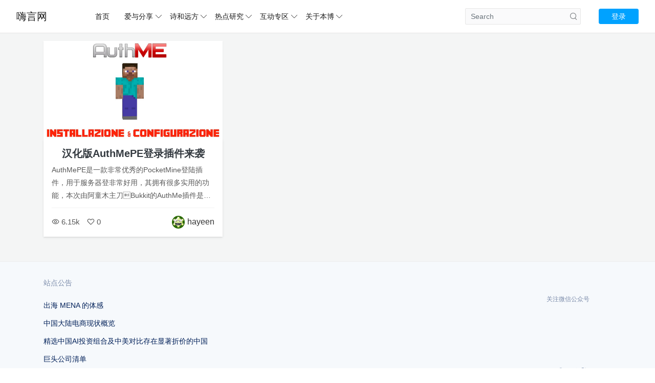

--- FILE ---
content_type: text/html; charset=UTF-8
request_url: https://www.hayeen.com/tag/finished/
body_size: 7086
content:
<!DOCTYPE html><html lang="zh-hans"> <head> <title>汉化 &#8211; 嗨言网</title> <meta charset="UTF-8"> <meta http-equiv="X-UA-Compatible" content="IE=edge"> <meta name="robots" content="index,follow"> <meta name="viewport" content="width=device-width, user-scalable=no, minimum-scale=1.0, maximum-scale=1.0"> <meta name="format-detection" content="telphone=no, email=no"> <meta name="description" content=""> <meta name="keywords" content="汉化嗨言网"> <meta itemprop="image" content="https://www.hayeen.com/wp-content/uploads/2017/09/authme.jpg"/> <meta name="description" itemprop="description" content="" /> <link rel="icon" type="image/x-icon" href="https://www.hayeen.com/wp-content/uploads/2017/04/cropped-hayeen1.png"> <link rel="canonical" href="https://www.hayeen.com/tag/finished"/> <meta name='robots' content='max-image-preview:large' /><link rel='dns-prefetch' href='//www.hayeen.com' /><style id='wp-img-auto-sizes-contain-inline-css' type='text/css'>img:is([sizes=auto i],[sizes^="auto," i]){contain-intrinsic-size:3000px 1500px}/*# sourceURL=wp-img-auto-sizes-contain-inline-css */</style><style id='wp-block-library-inline-css' type='text/css'>:root{--wp-block-synced-color:#7a00df;--wp-block-synced-color--rgb:122,0,223;--wp-bound-block-color:var(--wp-block-synced-color);--wp-editor-canvas-background:#ddd;--wp-admin-theme-color:#007cba;--wp-admin-theme-color--rgb:0,124,186;--wp-admin-theme-color-darker-10:#006ba1;--wp-admin-theme-color-darker-10--rgb:0,107,160.5;--wp-admin-theme-color-darker-20:#005a87;--wp-admin-theme-color-darker-20--rgb:0,90,135;--wp-admin-border-width-focus:2px}@media (min-resolution:192dpi){:root{--wp-admin-border-width-focus:1.5px}}.wp-element-button{cursor:pointer}:root .has-very-light-gray-background-color{background-color:#eee}:root .has-very-dark-gray-background-color{background-color:#313131}:root .has-very-light-gray-color{color:#eee}:root .has-very-dark-gray-color{color:#313131}:root .has-vivid-green-cyan-to-vivid-cyan-blue-gradient-background{background:linear-gradient(135deg,#00d084,#0693e3)}:root .has-purple-crush-gradient-background{background:linear-gradient(135deg,#34e2e4,#4721fb 50%,#ab1dfe)}:root .has-hazy-dawn-gradient-background{background:linear-gradient(135deg,#faaca8,#dad0ec)}:root .has-subdued-olive-gradient-background{background:linear-gradient(135deg,#fafae1,#67a671)}:root .has-atomic-cream-gradient-background{background:linear-gradient(135deg,#fdd79a,#004a59)}:root .has-nightshade-gradient-background{background:linear-gradient(135deg,#330968,#31cdcf)}:root .has-midnight-gradient-background{background:linear-gradient(135deg,#020381,#2874fc)}:root{--wp--preset--font-size--normal:16px;--wp--preset--font-size--huge:42px}.has-regular-font-size{font-size:1em}.has-larger-font-size{font-size:2.625em}.has-normal-font-size{font-size:var(--wp--preset--font-size--normal)}.has-huge-font-size{font-size:var(--wp--preset--font-size--huge)}.has-text-align-center{text-align:center}.has-text-align-left{text-align:left}.has-text-align-right{text-align:right}.has-fit-text{white-space:nowrap!important}#end-resizable-editor-section{display:none}.aligncenter{clear:both}.items-justified-left{justify-content:flex-start}.items-justified-center{justify-content:center}.items-justified-right{justify-content:flex-end}.items-justified-space-between{justify-content:space-between}.screen-reader-text{border:0;clip-path:inset(50%);height:1px;margin:-1px;overflow:hidden;padding:0;position:absolute;width:1px;word-wrap:normal!important}.screen-reader-text:focus{background-color:#ddd;clip-path:none;color:#444;display:block;font-size:1em;height:auto;left:5px;line-height:normal;padding:15px 23px 14px;text-decoration:none;top:5px;width:auto;z-index:100000}html :where(.has-border-color){border-style:solid}html :where([style*=border-top-color]){border-top-style:solid}html :where([style*=border-right-color]){border-right-style:solid}html :where([style*=border-bottom-color]){border-bottom-style:solid}html :where([style*=border-left-color]){border-left-style:solid}html :where([style*=border-width]){border-style:solid}html :where([style*=border-top-width]){border-top-style:solid}html :where([style*=border-right-width]){border-right-style:solid}html :where([style*=border-bottom-width]){border-bottom-style:solid}html :where([style*=border-left-width]){border-left-style:solid}html :where(img[class*=wp-image-]){height:auto;max-width:100%}:where(figure){margin:0 0 1em}html :where(.is-position-sticky){--wp-admin--admin-bar--position-offset:var(--wp-admin--admin-bar--height,0px)}@media screen and (max-width:600px){html :where(.is-position-sticky){--wp-admin--admin-bar--position-offset:0px}}/*# sourceURL=wp-block-library-inline-css */</style><style id='global-styles-inline-css' type='text/css'>
:root{--wp--preset--aspect-ratio--square: 1;--wp--preset--aspect-ratio--4-3: 4/3;--wp--preset--aspect-ratio--3-4: 3/4;--wp--preset--aspect-ratio--3-2: 3/2;--wp--preset--aspect-ratio--2-3: 2/3;--wp--preset--aspect-ratio--16-9: 16/9;--wp--preset--aspect-ratio--9-16: 9/16;--wp--preset--color--black: #000000;--wp--preset--color--cyan-bluish-gray: #abb8c3;--wp--preset--color--white: #ffffff;--wp--preset--color--pale-pink: #f78da7;--wp--preset--color--vivid-red: #cf2e2e;--wp--preset--color--luminous-vivid-orange: #ff6900;--wp--preset--color--luminous-vivid-amber: #fcb900;--wp--preset--color--light-green-cyan: #7bdcb5;--wp--preset--color--vivid-green-cyan: #00d084;--wp--preset--color--pale-cyan-blue: #8ed1fc;--wp--preset--color--vivid-cyan-blue: #0693e3;--wp--preset--color--vivid-purple: #9b51e0;--wp--preset--gradient--vivid-cyan-blue-to-vivid-purple: linear-gradient(135deg,rgb(6,147,227) 0%,rgb(155,81,224) 100%);--wp--preset--gradient--light-green-cyan-to-vivid-green-cyan: linear-gradient(135deg,rgb(122,220,180) 0%,rgb(0,208,130) 100%);--wp--preset--gradient--luminous-vivid-amber-to-luminous-vivid-orange: linear-gradient(135deg,rgb(252,185,0) 0%,rgb(255,105,0) 100%);--wp--preset--gradient--luminous-vivid-orange-to-vivid-red: linear-gradient(135deg,rgb(255,105,0) 0%,rgb(207,46,46) 100%);--wp--preset--gradient--very-light-gray-to-cyan-bluish-gray: linear-gradient(135deg,rgb(238,238,238) 0%,rgb(169,184,195) 100%);--wp--preset--gradient--cool-to-warm-spectrum: linear-gradient(135deg,rgb(74,234,220) 0%,rgb(151,120,209) 20%,rgb(207,42,186) 40%,rgb(238,44,130) 60%,rgb(251,105,98) 80%,rgb(254,248,76) 100%);--wp--preset--gradient--blush-light-purple: linear-gradient(135deg,rgb(255,206,236) 0%,rgb(152,150,240) 100%);--wp--preset--gradient--blush-bordeaux: linear-gradient(135deg,rgb(254,205,165) 0%,rgb(254,45,45) 50%,rgb(107,0,62) 100%);--wp--preset--gradient--luminous-dusk: linear-gradient(135deg,rgb(255,203,112) 0%,rgb(199,81,192) 50%,rgb(65,88,208) 100%);--wp--preset--gradient--pale-ocean: linear-gradient(135deg,rgb(255,245,203) 0%,rgb(182,227,212) 50%,rgb(51,167,181) 100%);--wp--preset--gradient--electric-grass: linear-gradient(135deg,rgb(202,248,128) 0%,rgb(113,206,126) 100%);--wp--preset--gradient--midnight: linear-gradient(135deg,rgb(2,3,129) 0%,rgb(40,116,252) 100%);--wp--preset--font-size--small: 13px;--wp--preset--font-size--medium: 20px;--wp--preset--font-size--large: 36px;--wp--preset--font-size--x-large: 42px;--wp--preset--spacing--20: 0.44rem;--wp--preset--spacing--30: 0.67rem;--wp--preset--spacing--40: 1rem;--wp--preset--spacing--50: 1.5rem;--wp--preset--spacing--60: 2.25rem;--wp--preset--spacing--70: 3.38rem;--wp--preset--spacing--80: 5.06rem;--wp--preset--shadow--natural: 6px 6px 9px rgba(0, 0, 0, 0.2);--wp--preset--shadow--deep: 12px 12px 50px rgba(0, 0, 0, 0.4);--wp--preset--shadow--sharp: 6px 6px 0px rgba(0, 0, 0, 0.2);--wp--preset--shadow--outlined: 6px 6px 0px -3px rgb(255, 255, 255), 6px 6px rgb(0, 0, 0);--wp--preset--shadow--crisp: 6px 6px 0px rgb(0, 0, 0);}:where(.is-layout-flex){gap: 0.5em;}:where(.is-layout-grid){gap: 0.5em;}body .is-layout-flex{display: flex;}.is-layout-flex{flex-wrap: wrap;align-items: center;}.is-layout-flex > :is(*, div){margin: 0;}body .is-layout-grid{display: grid;}.is-layout-grid > :is(*, div){margin: 0;}:where(.wp-block-columns.is-layout-flex){gap: 2em;}:where(.wp-block-columns.is-layout-grid){gap: 2em;}:where(.wp-block-post-template.is-layout-flex){gap: 1.25em;}:where(.wp-block-post-template.is-layout-grid){gap: 1.25em;}.has-black-color{color: var(--wp--preset--color--black) !important;}.has-cyan-bluish-gray-color{color: var(--wp--preset--color--cyan-bluish-gray) !important;}.has-white-color{color: var(--wp--preset--color--white) !important;}.has-pale-pink-color{color: var(--wp--preset--color--pale-pink) !important;}.has-vivid-red-color{color: var(--wp--preset--color--vivid-red) !important;}.has-luminous-vivid-orange-color{color: var(--wp--preset--color--luminous-vivid-orange) !important;}.has-luminous-vivid-amber-color{color: var(--wp--preset--color--luminous-vivid-amber) !important;}.has-light-green-cyan-color{color: var(--wp--preset--color--light-green-cyan) !important;}.has-vivid-green-cyan-color{color: var(--wp--preset--color--vivid-green-cyan) !important;}.has-pale-cyan-blue-color{color: var(--wp--preset--color--pale-cyan-blue) !important;}.has-vivid-cyan-blue-color{color: var(--wp--preset--color--vivid-cyan-blue) !important;}.has-vivid-purple-color{color: var(--wp--preset--color--vivid-purple) !important;}.has-black-background-color{background-color: var(--wp--preset--color--black) !important;}.has-cyan-bluish-gray-background-color{background-color: var(--wp--preset--color--cyan-bluish-gray) !important;}.has-white-background-color{background-color: var(--wp--preset--color--white) !important;}.has-pale-pink-background-color{background-color: var(--wp--preset--color--pale-pink) !important;}.has-vivid-red-background-color{background-color: var(--wp--preset--color--vivid-red) !important;}.has-luminous-vivid-orange-background-color{background-color: var(--wp--preset--color--luminous-vivid-orange) !important;}.has-luminous-vivid-amber-background-color{background-color: var(--wp--preset--color--luminous-vivid-amber) !important;}.has-light-green-cyan-background-color{background-color: var(--wp--preset--color--light-green-cyan) !important;}.has-vivid-green-cyan-background-color{background-color: var(--wp--preset--color--vivid-green-cyan) !important;}.has-pale-cyan-blue-background-color{background-color: var(--wp--preset--color--pale-cyan-blue) !important;}.has-vivid-cyan-blue-background-color{background-color: var(--wp--preset--color--vivid-cyan-blue) !important;}.has-vivid-purple-background-color{background-color: var(--wp--preset--color--vivid-purple) !important;}.has-black-border-color{border-color: var(--wp--preset--color--black) !important;}.has-cyan-bluish-gray-border-color{border-color: var(--wp--preset--color--cyan-bluish-gray) !important;}.has-white-border-color{border-color: var(--wp--preset--color--white) !important;}.has-pale-pink-border-color{border-color: var(--wp--preset--color--pale-pink) !important;}.has-vivid-red-border-color{border-color: var(--wp--preset--color--vivid-red) !important;}.has-luminous-vivid-orange-border-color{border-color: var(--wp--preset--color--luminous-vivid-orange) !important;}.has-luminous-vivid-amber-border-color{border-color: var(--wp--preset--color--luminous-vivid-amber) !important;}.has-light-green-cyan-border-color{border-color: var(--wp--preset--color--light-green-cyan) !important;}.has-vivid-green-cyan-border-color{border-color: var(--wp--preset--color--vivid-green-cyan) !important;}.has-pale-cyan-blue-border-color{border-color: var(--wp--preset--color--pale-cyan-blue) !important;}.has-vivid-cyan-blue-border-color{border-color: var(--wp--preset--color--vivid-cyan-blue) !important;}.has-vivid-purple-border-color{border-color: var(--wp--preset--color--vivid-purple) !important;}.has-vivid-cyan-blue-to-vivid-purple-gradient-background{background: var(--wp--preset--gradient--vivid-cyan-blue-to-vivid-purple) !important;}.has-light-green-cyan-to-vivid-green-cyan-gradient-background{background: var(--wp--preset--gradient--light-green-cyan-to-vivid-green-cyan) !important;}.has-luminous-vivid-amber-to-luminous-vivid-orange-gradient-background{background: var(--wp--preset--gradient--luminous-vivid-amber-to-luminous-vivid-orange) !important;}.has-luminous-vivid-orange-to-vivid-red-gradient-background{background: var(--wp--preset--gradient--luminous-vivid-orange-to-vivid-red) !important;}.has-very-light-gray-to-cyan-bluish-gray-gradient-background{background: var(--wp--preset--gradient--very-light-gray-to-cyan-bluish-gray) !important;}.has-cool-to-warm-spectrum-gradient-background{background: var(--wp--preset--gradient--cool-to-warm-spectrum) !important;}.has-blush-light-purple-gradient-background{background: var(--wp--preset--gradient--blush-light-purple) !important;}.has-blush-bordeaux-gradient-background{background: var(--wp--preset--gradient--blush-bordeaux) !important;}.has-luminous-dusk-gradient-background{background: var(--wp--preset--gradient--luminous-dusk) !important;}.has-pale-ocean-gradient-background{background: var(--wp--preset--gradient--pale-ocean) !important;}.has-electric-grass-gradient-background{background: var(--wp--preset--gradient--electric-grass) !important;}.has-midnight-gradient-background{background: var(--wp--preset--gradient--midnight) !important;}.has-small-font-size{font-size: var(--wp--preset--font-size--small) !important;}.has-medium-font-size{font-size: var(--wp--preset--font-size--medium) !important;}.has-large-font-size{font-size: var(--wp--preset--font-size--large) !important;}.has-x-large-font-size{font-size: var(--wp--preset--font-size--x-large) !important;}
/*# sourceURL=global-styles-inline-css */
</style>
<style id='classic-theme-styles-inline-css' type='text/css'>/*! This file is auto-generated */.wp-block-button__link{color:#fff;background-color:#32373c;border-radius:9999px;box-shadow:none;text-decoration:none;padding:calc(.667em + 2px) calc(1.333em + 2px);font-size:1.125em}.wp-block-file__button{background:#32373c;color:#fff;text-decoration:none}/*# sourceURL=/wp-includes/css/classic-themes.min.css */</style><style id='md-style-inline-css' type='text/css'> /*# sourceURL=md-style-inline-css */</style><link rel='stylesheet' id='bootstrap-css' href='https://www.hayeen.com/wp-content/themes/volcano/static/css/bootstrap.min.css?ver=3.1' type='text/css' media='all' /><link rel='stylesheet' id='animate-css' href='https://www.hayeen.com/wp-content/themes/volcano/static/css/animate.min.css?ver=3.1' type='text/css' media='all' /><link rel='stylesheet' id='layer-css' href='https://www.hayeen.com/wp-content/themes/volcano/static/css/layer.min.css?ver=3.1' type='text/css' media='all' /><link rel='stylesheet' id='flexslider-css' href='https://www.hayeen.com/wp-content/themes/volcano/static/css/flexslider.min.css?ver=3.1' type='text/css' media='all' /><link rel='stylesheet' id='volcano-css' href='https://www.hayeen.com/wp-content/themes/volcano/static/css/volcano.min.css?ver=3.1' type='text/css' media='all' /><link rel="https://api.w.org/" href="https://www.hayeen.com/wp-json/" /><link rel="alternate" title="JSON" type="application/json" href="https://www.hayeen.com/wp-json/wp/v2/tags/945" /><link rel="icon" href="https://www.hayeen.com/wp-content/uploads/2017/04/cropped-hayeen1-32x32.png" sizes="32x32" /><link rel="icon" href="https://www.hayeen.com/wp-content/uploads/2017/04/cropped-hayeen1-192x192.png" sizes="192x192" /><link rel="apple-touch-icon" href="https://www.hayeen.com/wp-content/uploads/2017/04/cropped-hayeen1-180x180.png" /><meta name="msapplication-TileImage" content="https://www.hayeen.com/wp-content/uploads/2017/04/cropped-hayeen1-270x270.png" /> <script type="text/javascript" src="https://www.hayeen.com/wp-content/themes/volcano/static/js/jquery.min.js?ver=3.1" id="jquery-js"></script> </head> <body> <header> <nav class="navbar navbar-expand-md navbar-light fixed-top site-header" id="header-nav"> <button class="navbar-toggler p-0 border-0 nav-list" id="navbutton" type="button" data-toggle="collapse" data-target="#navbars" aria-controls="navbars" aria-expanded="false" aria-label="Toggle navigation"> <span class="line first-line"></span> <span class="line second-line"></span> <span class="line third-line"></span> </button> <a class="navbar-brand navbar-full" href="https://www.hayeen.com">嗨言网</a> <a class="navbar-toggler p-0 border-0" href="https://www.hayeen.com/wp-login.php"> <span class="volcano v3-user"></span> </a> <div class="navbar-collapse full-collapse collapse" id="navbars"> <ul id="menu-hayeen%e5%97%a8%e8%a8%80" class="navbar-nav mr-auto"><li class="nav-item" ><a title="home" target="_blank" href="https://www.hayeen.com" class="nav-link">首页</a></li><li class="nav-item dropdown" ><a title="partake" target="_blank" href="#" data-toggle="dropdown" aria-haspopup="true" aria-expanded="false" class="dropdown-toggle nav-link">爱与分享</a><ul class="dropdown-menu" role="menu"> <li class="nav-item" ><a title="Expert Q &#038; A" target="_blank" href="https://www.hayeen.com/category/search-and-share/test-and-speak/" class="dropdown-item">班门弄斧</a></li> <li class="nav-item" ><a title="Psychology &#038; market research" target="_blank" href="https://www.hayeen.com/category/search-and-share/branding-and-marketing/" class="dropdown-item">渺之一粟</a></li></ul></li><li class="nav-item dropdown" ><a title="free and happy" target="_blank" href="#" data-toggle="dropdown" aria-haspopup="true" aria-expanded="false" class="dropdown-toggle nav-link">诗和远方</a><ul class="dropdown-menu" role="menu"> <li class="nav-item" ><a title="image and Text" target="_blank" href="https://www.hayeen.com/category/live-and-dream/byte-dancing/" class="dropdown-item">字节跃动</a></li> <li class="nav-item" ><a title="music and video" target="_blank" href="https://www.hayeen.com/category/live-and-dream/listen-and-see/" class="dropdown-item">耳濡目染</a></li></ul></li><li class="nav-item dropdown" ><a title="热点研究" href="#" data-toggle="dropdown" aria-haspopup="true" aria-expanded="false" class="dropdown-toggle nav-link">热点研究</a><ul class="dropdown-menu" role="menu"> <li class="nav-item" ><a title="Wonderful hand" target="_blank" href="https://www.hayeen.com/category/meirixiaochao/get-and-post/" class="dropdown-item">妙手偶得</a></li> <li class="nav-item" ><a title="Current affairs interpretation" target="_blank" href="https://www.hayeen.com/category/meirixiaochao/news-and-analysis/" class="dropdown-item">时事解读</a></li></ul></li><li class="nav-item dropdown" ><a title="互动专区" target="_blank" href="#" data-toggle="dropdown" aria-haspopup="true" aria-expanded="false" class="dropdown-toggle nav-link">互动专区</a><ul class="dropdown-menu" role="menu"> <li class="nav-item" ><a title="Reward Blogger" target="_blank" href="https://www.hayeen.com/donate/" class="dropdown-item">激励作者</a></li> <li class="nav-item" ><a title="apply for Links" target="_blank" href="https://www.hayeen.com/friends-links/" class="dropdown-item">友链申请</a></li></ul></li><li class="nav-item dropdown" ><a title="about hayeen.com" target="_blank" href="#" data-toggle="dropdown" aria-haspopup="true" aria-expanded="false" class="dropdown-toggle nav-link">关于本博</a><ul class="dropdown-menu" role="menu"> <li class="nav-item" ><a title="Privacy" target="_blank" href="https://www.hayeen.com/hayene-privacy-policy/" class="dropdown-item">隐私约定</a></li> <li class="nav-item" ><a title="Visitor message" target="_blank" href="https://www.hayeen.com/guestbook/" class="dropdown-item">访客留言</a></li></ul></li></ul> <form class="form-inline d-none d-lg-block" role="search" method="get" id="searchform" action="https://www.hayeen.com/"> <input class="form-control mr-sm-2" type="search" id="search" name="s" placeholder="Search" aria-label="Search"> <button class="btn-search" type="submit">Search</button> </form> <div class="nav-users ml-3 mr-0 d-none d-md-block"> <a href="https://www.hayeen.com/wp-login.php"> <span class="btn btn-primary btn-sm btn-login">登录</span> </a> </div> </div> </nav> </header><main class="main bg-light pb-4"> <div class="container pt-4"> <div class="category-list row"> <article class="col-md-6 col-xl-4 category-item"> <div class="alpha-item globe-block"> <a href="https://www.hayeen.com/authmepe-chinese/"><div class="thumbnail" style="background-image: url(https://www.hayeen.com/wp-content/uploads/2017/09/authme.jpg)"></div></a> <div class="text p-3"> <h3 class="text-center"><a href="https://www.hayeen.com/authmepe-chinese/" class="text-dark">汉化版AuthMePE登录插件来袭</a></h3> <p class="text-secondary">AuthMePE是一款非常优秀的PocketMine登陆插件，用于服务器登非常好用，其拥有很多实用的功能，本次由阿童木主刀Bukkit的AuthMe插件是在PocketMine的基础上进行了重做汉化，推荐大家使用。 插件名称：AuthMePE汉化版 功能支持：绑定邮箱、同ip自动登录等 注册/登录&hellip;</p> <ul class="stuff text-secondary clearfix"> <li><i class="volcano v3-browse"></i> 6.15k</li> <li><i class="volcano v3-like1"></i> 0</li> <!-- <li class="float-right"><a href="https://www.hayeen.com/authmepe-chinese/" class="text-secondary">阅读全文 <i class="volcano v3-arrow"></i></a></li> --> <li class="float-right"> <a href="https://www.hayeen.com/author/admin/" class="card-user"><img alt='' src='https://cn.gravatar.com/avatar/057a8851019ea3af4b3a8d1e47cac1a23562a9cc96c1556bd4bb7b00770ef614?s=25&#038;d=wavatar&#038;r=g' srcset='https://cn.gravatar.com/avatar/057a8851019ea3af4b3a8d1e47cac1a23562a9cc96c1556bd4bb7b00770ef614?s=50&#038;d=wavatar&#038;r=g 2x' class='avatar avatar-25 photo' height='25' width='25' decoding='async'/>hayeen</a> </li> </ul> </div> </div></article> </div> <div class="more text-center mt-4" id="categorypage"> </div> </div></main> <footer class="footer bg-footer"> <div class="container"> <div class="row"> <div class="col-md-12"> <div class="navigation d-none d-lg-flex"> <div class="left"> <div class="card-item"> <div> <p class="title">站点公告</p> <a href="https://www.hayeen.com/mena-countries-business/">出海 MENA 的体感</a> <a href="https://www.hayeen.com/china-online-shopping-platform/">中国大陆电商现状概览</a> <a href="https://www.hayeen.com/stock-market-shares/">精选中国AI投资组合及中美对比存在显著折价的中国巨头公司清单</a> </div> </div> </div> <div class="center"> </div> <div class="right"> <div class="text-center mr-1"> <img src="https://fan.beauty/zb_users/upload/2025/02/202502071738933130116186.jpg" alt="" class="weixin-qr"> <p class="weixin-cnt">关注微信公众号</p> </div> </div> </div> <div class="copyright d-none d-lg-block clearfix"> <div class="float-left"></div> <div class="social float-right"> <a target="_blank" class="mx-2" rel="nofollow" href="https://weibo.com/207895501"><i class="volcano v3-weibo"></i></a> <a target="_blank" class="mx-2" rel="nofollow" href="https://www.twitter.com/leehayeen"><i class="volcano v3-twitter"></i></a> <a target="_blank" class="mx-2" rel="nofollow" href="hayeen@qq.com"><i class="volcano v3-email"></i></a> </div> </div> <div class="miitbeian text-center"> <div>Copyright © 2015-2025 <a href="https://hayeen.com">嗨言网</a> All Rights Reserved.</div>                                <a href="https://beian.miit.gov.cn/" rel="external nofollow" target="_blank">浙ICP备16008979号-1</a> <a href="https://www.beian.gov.cn" rel="external nofollow" target="_blank" class="ml-2">浙公网安备33011002011347号</a> </div> </div> </div> </div> </footer> <div class="gotop-box"> <a href="#" class="gotop-btn"><i class="volcano v3-packup"></i></a> </div> <script type="speculationrules">{"prefetch":[{"source":"document","where":{"and":[{"href_matches":"/*"},{"not":{"href_matches":["/wp-*.php","/wp-admin/*","/wp-content/uploads/*","/wp-content/*","/wp-content/plugins/*","/wp-content/themes/volcano/*","/*\\?(.+)"]}},{"not":{"selector_matches":"a[rel~=\"nofollow\"]"}},{"not":{"selector_matches":".no-prefetch, .no-prefetch a"}}]},"eagerness":"conservative"}]}</script> <script type="text/javascript" src="https://www.hayeen.com/wp-content/themes/volcano/static/js/popper.min.js?ver=3.1" id="popper-js"></script><script type="text/javascript" src="https://www.hayeen.com/wp-content/themes/volcano/static/js/bootstrap.min.js?ver=3.1" id="bootstrap-js"></script><script type="text/javascript" src="https://www.hayeen.com/wp-content/themes/volcano/static/js/jquery.easing.min.js?ver=3.1" id="easing-js"></script><script type="text/javascript" src="https://www.hayeen.com/wp-content/themes/volcano/static/js/jquery.headroom.min.js?ver=3.1" id="headroom-js"></script><script type="text/javascript" src="https://www.hayeen.com/wp-content/themes/volcano/static/js/jquery.flexslider.min.js?ver=3.1" id="flexslider-js"></script><script type="text/javascript" src="https://www.hayeen.com/wp-content/themes/volcano/static/js/sticky.min.js?ver=3.1" id="sticky-js"></script><script type="text/javascript" src="https://www.hayeen.com/wp-content/themes/volcano/static/js/wow.min.js?ver=3.1" id="wow-js"></script><script type="text/javascript" src="https://www.hayeen.com/wp-content/themes/volcano/static/js/layer.min.js?ver=3.1" id="layer-js"></script><script type="text/javascript" id="main-js-extra">/* <![CDATA[ */var v3 = {"site":"https://www.hayeen.com","directory":"https://www.hayeen.com/wp-content/themes/volcano","alipay":"https://www.hayeen.com/wp-content/uploads/2017/03/hayeen\u81f4\u7269-\u652f\u4ed8\u5b9d\u6253\u8d4f.jpeg","wechat":"https://www.hayeen.com/wp-content/uploads/2018/01/hayeen306\u81f4\u7269-\u5fae\u4fe1\u6253\u8d4f.jpg","copyright":"","more":"\u52a0\u8f7d\u66f4\u591a","repeat":"\u60a8\u5df2\u7ecf\u652f\u6301\u8fc7\u4e86","thanks":"\u611f\u8c22\u60a8\u7684\u652f\u6301","donate":"\u6253\u8d4f\u4f5c\u8005","scan":"\u626b\u4e00\u626b\u652f\u4ed8"};//# sourceURL=main-js-extra/* ]]> */</script><script type="text/javascript" src="https://www.hayeen.com/wp-content/themes/volcano/static/js/main.js?ver=3.1" id="main-js"></script><script type="text/javascript" id="comment-js-extra">/* <![CDATA[ */var ajaxcomment = {"ajax_url":"https://www.hayeen.com/wp-admin/admin-ajax.php","order":"desc","formpostion":"bottom"};//# sourceURL=comment-js-extra/* ]]> */</script><script type="text/javascript" src="https://www.hayeen.com/wp-content/themes/volcano/static/js/comments.min.js?ver=3.1" id="comment-js"></script> <script defer src="https://static.cloudflareinsights.com/beacon.min.js/vcd15cbe7772f49c399c6a5babf22c1241717689176015" integrity="sha512-ZpsOmlRQV6y907TI0dKBHq9Md29nnaEIPlkf84rnaERnq6zvWvPUqr2ft8M1aS28oN72PdrCzSjY4U6VaAw1EQ==" data-cf-beacon='{"version":"2024.11.0","token":"6754f18077a545c8ac9863ae319f4fe7","r":1,"server_timing":{"name":{"cfCacheStatus":true,"cfEdge":true,"cfExtPri":true,"cfL4":true,"cfOrigin":true,"cfSpeedBrain":true},"location_startswith":null}}' crossorigin="anonymous"></script>
</body> <script>var _hmt = _hmt || [];(function() { var hm = document.createElement("script"); hm.src = "https://hm.baidu.com/hm.js?a5788e4b2c02cbdd00fa9e8f18c39aea"; var s = document.getElementsByTagName("script")[0]; s.parentNode.insertBefore(hm, s);})();</script></html>
<!-- Initial: 19920 bytes; Final: 17892 bytes; Reduce：10.18% :D -->

--- FILE ---
content_type: text/css
request_url: https://www.hayeen.com/wp-content/themes/volcano/static/css/volcano.min.css?ver=3.1
body_size: 13491
content:
/*! Volcano v3.0 */
@charset "UTF-8";@font-face{font-family:volcano-fonts;src:url(../fonts/volcano.eot);src:url(../fonts/volcano.eot?#iefix) format('embedded-opentype'),url(../fonts/volcano.ttf) format('truetype'),url(../fonts/volcano.svg#webfont) format('svg')}html{font-size:1rem}body{overflow-x:hidden;font-weight:400;padding-top:3.5rem;-webkit-font-smoothing:antialiased;font-family:-apple-system,BlinkMacSystemFont,"Segoe UI",Roboto,Ubuntu,"Helvetica Neue",Helvetica,Arial,"PingFang SC","PingFang SC UltraLight",PingFangSC-Light,"Microsoft Yahei UI","Microsoft Yahei","Source Han Sans CN",sans-serif}a:hover{text-decoration:none}pre{padding:.7rem 1rem;margin:.625rem 0;font-size:.75rem;line-height:1.7;word-break:break-all;word-wrap:break-word;background-color:#f8f8f8;border-radius:.25rem}code{word-break:inherit;margin:0 .1875rem;padding:.125rem .25rem;font-size:90%;color:#333;border-radius:.25rem;background-color:#eff0f1}kbd{vertical-align:middle;display:inline-block;margin:-.188rem .4em 0;padding:.15em .6em;font-size:.625rem;line-height:1.5;color:#242729;text-shadow:0 .062rem 0 #FFF;background-color:#e1e3e5;border:.062rem solid #adb3b9;border-radius:.188rem;box-shadow:0 .062rem 0 rgba(12,13,14,.2),0 0 0 .125rem #FFF inset;white-space:nowrap}::selection{background:#ddd;color:#000;text-shadow:none}::-webkit-selection{background:#ddd;color:#000;text-shadow:none}::-moz-selection{background:#ddd;color:#000;text-shadow:none}::-webkit-scrollbar{width:.625rem;height:.4rem;overflow:auto}::-webkit-scrollbar-thumb{background-color:#e6e6e6;min-height:1.562rem;min-width:1.562rem;border:.062rem solid #e0e0e0}::-webkit-scrollbar-track{background-color:#f7f7f7;border:.062rem solid #efefef}:active,:focus,button:focus{outline:0}.bg-light{background-color:#f6f6f6!important}.navbar-light .navbar-nav .nav-link{color:rgba(0,0,0,.9)}.globe-block{border-radius:.125rem;background-color:#fff;-webkit-box-shadow:0 .0625rem .125rem rgba(0,0,0,.1);-moz-box-shadow:0 .0625rem .125rem rgba(0,0,0,.1);box-shadow:0 .0625rem .125rem rgba(0,0,0,.1)}.main{font-weight:400}.btn-outline-primary.focus,.btn-outline-primary:focus,.btn-outline-primary:not(:disabled):not(.disabled).active:focus,.btn-outline-primary:not(:disabled):not(.disabled):active:focus,.btn-primary.focus,.btn-primary:focus,.btn-primary:not(:disabled):not(.disabled).active:focus,.btn-primary:not(:disabled):not(.disabled):active:focus,.form-control:focus,.show>.btn-outline-primary.dropdown-toggle:focus,.show>.btn-primary.dropdown-toggle:focus{box-shadow:none}.custom-control-input:focus~.custom-control-label::before{box-shadow:0 0 0 .0625rem #fff,0 0 0 .1rem rgba(0,123,255,.25)}.text-secondary{color:#585858!important}.breadcrumb{background-color:inherit;padding:.75rem 0;font-size:.8125rem;margin-bottom:0}.breadcrumb-item+.breadcrumb-item::before{content:">";color:#343a40}.breadcrumb-item a{color:#343a40}.breadcrumb-item a:focus,.breadcrumb-item a:hover{color:#1d2124}.crayon-theme-turnwall .crayon-line{background-color:#f4f4f4}.article{word-wrap:break-word;word-break:break-all}.article h1,.article h2,.article h3,.article h4,.article h5,.article h6{margin-top:1.5rem;margin-bottom:1rem;font-weight:600;line-height:1.25}.article h1{font-size:1.75rem;padding-bottom:.3em;border-bottom:.0625rem solid #eaecef}.article h2{font-size:1.5rem}.article h3{font-size:1.25rem}.article h4{font-size:1.125rem}.article h5{font-size:.9375rem}.article h6{font-size:.625rem}.article p{white-space:pre-line;line-height:1.875rem;color:#4a4a4a}.article blockquote{padding:1rem;margin-bottom:1rem;font-size:.9375rem;color:#819198;border-left:.375rem solid #dce6f0;background:#f2f7fb}.article blockquote p{margin-bottom:-.1875rem}.article ul{padding-left:1rem;list-style-type:square}.article li{line-height:1.375rem}.article hr{height:.0625rem;margin:1.5rem 0;border:none;border-top:.0625rem solid #A5A5A5}.article img{height:auto;max-width:100%}.article table{display:table;width:100%;overflow:auto;word-break:normal;word-break:keep-all}.article table td,.article table th{padding:.5rem 1rem;border:.0625rem solid #e9ebec}.article table th{font-weight:700}.article table tr:nth-child(2n){background-color:#f8f8f8}.article .aligncenter{display:block;margin-right:auto;margin-left:auto}.article>:first-child{margin-top:0}.article>:last-child{margin-bottom:0}.article .downbtn{padding:.5rem 1.25rem;border:.0625rem solid #0092ee;border-radius:.125rem;background:#0092ee;color:#fff!important;font-size:.875rem}.article .downbtn:hover{border:.0625rem solid #08d;background:#08d;color:#fff!important}.article .accordion{position:relative;background:#f9f9f9}.article .accordion:not(:first-child){margin-top:.625rem}.article .accordion-heading{position:relative;cursor:pointer;padding:.625rem}.article .accordion-heading h3{margin-bottom:0;font-size:1.1rem}.article .accordion-heading .icon{position:absolute;top:.375rem;right:1.25rem;font-size:1rem}.article .accordion.active .icon{-webkit-transition:.3s;-o-transition:.3s;transition:.3s;-webkit-transform:rotate(-45deg);-moz-transform:rotate(-45deg);-ms-transform:rotate(-45deg);transform:rotate(-45deg)}.article .accordion-content{display:none;border-top:.0625rem solid #e6e6e6}.article .accordion-content .inner{padding:.3125rem .9375rem}.share-group .plain{display:inline-block;margin:.25rem .625rem;padding:0;border:.0625rem solid #fff;border-radius:1.875rem;color:#fff;white-space:nowrap;height:2.5rem;width:2.5rem}.share-group .wrap{font-size:1.25rem;line-height:2.375rem}.share-group .plain,.share-group .wrap{position:relative}.share-group .plain.pop:hover .int{z-index:2;display:block;opacity:1}.share-group .plain .int{position:absolute;bottom:3.125rem;left:50%;z-index:0;display:none;margin-left:-6.25rem;padding:0;width:12.5rem;border:.0625rem solid #d8d8d8;border-radius:.125rem;background-color:#fff;box-shadow:0 .0625rem .0625rem rgba(0,0,0,.1);color:#555;text-align:center;opacity:.2;-webkit-transition:all .5s ease;transition:all .5s ease}.share-group .plain .int:after{position:absolute;bottom:-1.25rem;left:50%;display:block;margin-left:-1.5625rem;width:3.125rem;height:1.25rem;background:url(../images/arrow.png) 0 0 no-repeat;background-size:3.125rem 1.25rem;content:''}.share-group .plain .int canvas,.share-group .plain .int img{margin:.9375rem 0 -.375rem;height:auto;max-width:100%}.banner-panel{box-sizing:border-box;padding-top:3rem;height:11rem;color:#fff;background:center top no-repeat #eee;-webkit-background-size:cover;-moz-background-size:cover;background-size:cover;-o-background-size:cover;width:100%}.banner-panel h1{font-size:1.9rem}.search-none-from{padding:12rem 0}.search-none-from p{font-size:1.2rem}.banner-panel{box-sizing:border-box;padding-top:3.3rem;height:11rem;background:center top no-repeat #eee;background-size:cover;background-position:center;background-repeat:no-repeat}.banner-panel h1{font-size:1.9rem}.bg-footer{background-color:#f6f9fc}.bg-gray{background-color:#fbfbfb}.bg-cyan{background-color:#f8f9fc}.bg-light{background-color:#f4f5f5!important}.text-gainsboro{color:#292f3a}.text-cyan{color:#002159}.animated{-webkit-animation-duration:.2s;animation-duration:.2s;-webkit-animation-fill-mode:both;animation-fill-mode:both}.volcano{display:inline-block;font-weight:400;font-style:normal;font-size:inherit;font-family:volcano-fonts!important;text-rendering:auto;-webkit-font-smoothing:antialiased;-moz-osx-font-smoothing:grayscale}.v3-weixin:before{content:"\e600"}.v3-reply:before{content:"\e62c"}.v3-smile:before{content:"\e670"}.v3-twitter:before{content:"\e603"}.v3-like1:before{content:"\f126"}.v3-like:before{content:"\f127"}.v3-code:before{content:"\ea77"}.v3-fork:before{content:"\e6c3"}.v3-thumbs:before{content:"\e601"}.v3-star:before{content:"\eab5"}.v3-weibo:before{content:"\e606"}.v3-user:before{content:"\f110"}.v3-eye:before{content:"\e661"}.v3-qzone:before{content:"\e60c"}.v3-plus:before{content:"\e60b"}.v3-donate:before{content:"\e602"}.v3-steam:before{content:"\e60e"}.v3-github:before{content:"\e614"}.v3-activity:before{content:"\e6de"}.v3-browse:before{content:"\e6e4"}.v3-brush:before{content:"\e6e5"}.v3-collection:before{content:"\e6ea"}.v3-createtask:before{content:"\e6ee"}.v3-editor:before{content:"\e6f5"}.v3-interactive:before{content:"\e704"}.v3-label:before{content:"\e706"}.v3-label_fill:before{content:"\e708"}.v3-users:before{content:"\e70e"}.v3-picture:before{content:"\e716"}.v3-praise:before{content:"\e71a"}.v3-remind:before{content:"\e71f"}.v3-share:before{content:"\e729"}.v3-fenlei:before{content:"\e604"}.v3-search:before{content:"\e741"}.v3-email:before{content:"\e616"}.v3-arrow:before{content:"\e631"}.v3-download:before{content:"\e794"}.v3-new:before{content:"\e605"}.v3-hot:before{content:"\e607"}.v3-qrcode:before{content:"\e60a"}.v3-arrowdown:before{content:"\e8eb"}.v3-packup:before{content:"\ea78"}.v3-share_qq:before{content:"\e615"}.v3-share_twitter:before{content:"\e617"}.v3-share_sina:before{content:"\e618"}.v3-share_qzone:before{content:"\e619"}.v3-qq:before{content:"\f108"}.site-header{padding:.75rem 2rem;background-color:#fff;border-bottom:.06rem solid rgba(0,0,0,.1)}.navbar .btn-login{padding:.44rem 1.5rem;line-height:1}.navbar .text-gray,.navbar .volcano{color:rgba(0,0,0,.9)}.navbar .v3-users{font-size:1.3rem}.navbar .v3-brush,.navbar .v3-editor{font-size:1.1rem}.navbar .avatars img{width:1.875rem;height:1.875rem;border-radius:100%}.navbar-toggler{border-radius:0}.navbar-collapse{flex-grow:0;font-size:.875rem}.full-collapse{flex-grow:1}.full-collapse .form-inline{position:relative}.full-collapse .form-inline .form-control{background:#fafafb;display:block;-webkit-box-sizing:border-box;box-sizing:border-box;padding:.312rem 2.25rem .312rem .625rem;width:100%;border:1px solid #e6e6e6;border-radius:.125rem;font-size:.875rem;line-height:1.25rem}.full-collapse .form-inline.active .form-control{border:1px solid #007fff}.full-collapse .form-inline.active .btn-search:after{color:#007fff}.full-collapse .form-inline .btn-search{position:absolute;right:0;top:0;height:100%;border:none;background-color:transparent;line-height:1.875rem;font-size:0;text-align:left}.full-collapse .form-inline .btn-search:after{content:"\e741";color:#7e8285;font-family:volcano-fonts;font-size:1rem}.navbar-brand{margin-right:4rem}.navbar-nav .form-control{border:0;border-radius:0}.navbar-nav .form-group label{color:#000}.nav-list .line{display:flex;width:1.5rem;height:.15rem;background:#000;transition:all .3s ease-out}.nav-list .second-line{margin:.35rem 0}.nav-close .first-line{transform:rotate(45deg) translate3d(.35rem,.35rem,0);transform-origin:center}.nav-close .second-line{transform:scale3d(0,1,1)}.nav-close .third-line{transform:rotate(-45deg) translate3d(.35rem,-.35rem,0);transform-origin:center}.dropdown-toggle::after{content:"\e8eb";font-family:volcano-fonts;-webkit-transition:.5s;transition:.5s;vertical-align:0;border:none}.dropdown-item{padding:.25rem 2.5rem}.dropdown-menu{border:0;left:0;min-width:8rem;background-color:#fff;-webkit-box-shadow:0 .3125rem .625rem -.125rem rgba(142,142,142,.55);-moz-box-shadow:0 .3125rem .625rem -.125rem rgba(142,142,142,.55);box-shadow:0 .3125rem .625rem -.125rem rgba(142,142,142,.55);-webkit-transition:0s;-o-transition:0s;transition:0s;-ms-border-radius:.25rem}.dropdown-item{font-size:.875rem}@media (max-width:768px){.menu-collapse{position:fixed;top:3.5rem;bottom:0;width:100%;padding-right:1rem;padding-left:1rem;overflow-y:auto;background-color:#343a40;transition:-webkit-transform .3s ease-in-out;transition:transform .3s ease-in-out;transition:transform .3s ease-in-out,-webkit-transform .3s ease-in-out;-webkit-transform:translateX(100%);transform:translateX(100%)}.menu-collapse.open-menu{-webkit-transform:translateX(-1rem);transform:translateX(-1rem)}}@media (min-width:768px){.navbar-expand-md .navbar-nav .nav-link{padding-right:.9rem;padding-left:.9rem}}@media (min-width:1040px){.navbar-brand{margin-right:5rem}.nav-brush,.nav-users{margin-left:1.562rem!important}.form-inline{margin-right:.625rem!important}}@media (min-width:1300px){.navbar-brand{margin-right:9rem}.navbar-full{margin-left:3rem}.nav-users{margin-right:3rem!important}.full-collapse .navbar-nav .nav-link{padding-right:1.5rem;padding-left:1.5rem}}@media screen and (max-width:768px){.navbar .v3-users{font-size:1.5rem}.navbar-brand{margin-right:0}.navbar-collapse{margin-top:.312rem}.dropdown-item{padding:.25rem 1.5rem}}.alpha-item{width:100%;margin-bottom:1.875rem}.alpha-item .thumbnail{min-height:12rem;position:relative;display:block;background-position:50% 50%;background-size:cover}.alpha-item .text{margin-bottom:1.875rem;position:relative;width:100%;background:#fff;-webkit-box-shadow:0 .125rem .3125rem 0 rgba(0,0,0,.06);-moz-box-shadow:0 .125rem .3125rem 0 rgba(0,0,0,.06);box-shadow:0 .125rem .3125rem 0 rgba(0,0,0,.06);-webkit-transition:.3s;-o-transition:.3s;transition:.3s}.alpha-item .text h3{font-size:1.25rem;font-weight:600;overflow:hidden;text-overflow:ellipsis;-webkit-box-orient:vertical;display:-webkit-box;-webkit-line-clamp:1}.alpha-item .text p{line-height:1.8;font-size:.875rem;max-height:4.375rem;overflow:hidden;text-overflow:ellipsis;-webkit-box-orient:vertical;display:-webkit-box;-webkit-line-clamp:3}.alpha-item .text .stuff{margin:0;padding:0;border-top:.0625rem solid rgba(0,0,0,.05);padding-top:.9375rem}.alpha-item .text .stuff li{list-style:none;display:inline-block;font-size:.9375rem}.alpha-item .text .stuff li:not(:first-child){margin-left:.625rem}.alpha-item .text .stuff .card-user{color:#333;font-size:16px}.alpha-item .text .stuff .card-user img{border-radius:50%;margin-right:5px}.category-list{margin-bottom:-1.875rem}#articlepage,#categorypage{display:block}#categorypage{margin-top:-.3125rem}#articlepage .btn-loading,#categorypage .btn-loading{width:10rem;border-radius:6.25rem;color:#fff;font-size:.95rem;line-height:2;border:none}@-webkit-keyframes scale{0%{opacity:1;-webkit-transform:scale(1);transform:scale(1)}45%{opacity:.7;-webkit-transform:scale(.1);transform:scale(.1)}80%{opacity:1;-webkit-transform:scale(1);transform:scale(1)}}@keyframes scale{0%{opacity:1;-webkit-transform:scale(1);transform:scale(1)}45%{opacity:.7;-webkit-transform:scale(.1);transform:scale(.1)}80%{opacity:1;-webkit-transform:scale(1);transform:scale(1)}}.loading-box>div:nth-child(0){-webkit-animation:scale .75s 0s infinite cubic-bezier(.2,.68,.18,1.08);animation:scale .75s 0s infinite cubic-bezier(.2,.68,.18,1.08)}.loading-box>div:nth-child(1){-webkit-animation:scale .75s .12s infinite cubic-bezier(.2,.68,.18,1.08);animation:scale .75s .12s infinite cubic-bezier(.2,.68,.18,1.08)}.loading-box>div:nth-child(2){-webkit-animation:scale .75s .24s infinite cubic-bezier(.2,.68,.18,1.08);animation:scale .75s .24s infinite cubic-bezier(.2,.68,.18,1.08)}.loading-box>div:nth-child(3){-webkit-animation:scale .75s .36s infinite cubic-bezier(.2,.68,.18,1.08);animation:scale .75s .36s infinite cubic-bezier(.2,.68,.18,1.08)}.loading-box>div{display:inline-block;margin:.125rem;width:.4375rem;height:.4375rem;border-radius:100%;background-color:#fff;-webkit-animation-fill-mode:both;animation-fill-mode:both}@media screen and (max-width:1199px){.alpha-item .thumbnail{min-height:15rem}}@media screen and (max-width:991px){.alpha-item .thumbnail{min-height:12rem}}@media screen and (max-width:768px){.alpha-item .text h3{font-size:1.125rem;font-weight:700}}@media screen and (max-width:650px){.alpha-item .thumbnail{min-height:13rem}}@media screen and (max-width:550px){.alpha-item .thumbnail{min-height:11rem}}@media screen and (max-width:440px){.alpha-item .thumbnail{min-height:8.75rem}}.alpha-content .cm-x{padding:.1rem 1rem 1rem}.alpha-content .breadcrumb-box{border-bottom:1px solid #f7f7f7}.alpha-content .breadcrumb{background-color:inherit;padding:.75rem 1rem;font-size:.8125rem;margin-bottom:0;border-radius:0}.alpha-content .breadcrumb-item+.breadcrumb-item::before{content:">";color:#343a40}.alpha-content .breadcrumb-item a{color:#343a40}.alpha-content .breadcrumb-item a:focus,.alpha-content .breadcrumb-item a:hover{color:#1d2124}.alpha-content .article .meta span{color:#5a5a5a;font-size:.85rem}.alpha-content .article .meta>span:not(:last-child):after{content:"\B7";color:#71777c;margin-left:.3125rem;margin-right:.3125rem}.alpha-content .auxiliary{position:fixed;margin-left:-4.5rem;top:10rem;z-index:10}.alpha-content .auxiliary .panel-box{position:relative;margin-bottom:1rem;width:2.3rem;height:2.3rem;background-color:#fff;box-shadow:0 2px 4px 0 rgba(0,0,0,.04);text-align:center;border-radius:50%}.alpha-content .auxiliary .panel-box .volcano{color:rgba(0,32,89,.44);margin-top:.38rem;font-size:1.06rem}.alpha-content .auxiliary .panel-box .volcano.v3-like{margin-top:9px}.alpha-content .auxiliary .panel-box .volcano.v3-weibo{margin-top:5px}.alpha-content .auxiliary .panel-box.badge:after{content:attr(count);position:absolute;top:0;left:75%;padding:.1rem .4rem;font-size:.75rem;line-height:1;white-space:nowrap;color:#fff;background-color:rgba(0,32,89,.44);border-radius:.7rem}.alpha-content .auxiliary .v3-like:hover{color:#ea0d25}.alpha-content .auxiliary .v3-weibo:hover{color:#e90e24}.alpha-content .auxiliary .v3-twitter:hover{color:#0eb7f5}.alpha-content .auxiliary .v3-qq:hover{color:#0eb7f5}.alpha-content .auxiliary .v3-weixin:hover{color:#25be02}.alpha-content .article{border-radius:.125rem;background-color:#fff;-webkit-box-shadow:0 .0625rem .125rem rgba(0,0,0,.1);-moz-box-shadow:0 .0625rem .125rem rgba(0,0,0,.1);box-shadow:0 .0625rem .125rem rgba(0,0,0,.1)}.alpha-content .article .title{padding-bottom:0;border:none}.alpha-content .article .h2{margin:.875rem -1rem;padding:0 .875rem;border-left:.3125rem solid #51aded;background-color:#f7f7f7;font-size:1.125rem;line-height:2.5rem}.alpha-content .article .watermarked{position:relative}.alpha-content .article .watermarked embed,.alpha-content .article .watermarked object{position:relative;z-index:2}.alpha-content .article .watermark{position:absolute;top:0;left:0;z-index:1;width:100%;height:100%;background-repeat:repeat;opacity:.1;pointer-events:none}.alpha-content .article .main{word-wrap:break-word;line-height:1.8;word-break:break-all}.alpha-content .article .main>:last-child{margin-bottom:0}.alpha-content .article .main img{height:auto;max-width:100%}.alpha-content .article .main .aligncenter{display:block;margin-right:auto;margin-left:auto}.alpha-content .article .main .wp-smiley{margin-top:-.1875rem}.alpha-content .article .main .downbtn{padding:.5rem 1.25rem;border:.0625rem solid #0092ee;border-radius:.125rem;background:#0092ee;color:#fff!important;font-size:.875rem}.alpha-content .article .main .downbtn:hover{border:.0625rem solid #08d;background:#08d;color:#fff!important}.alpha-content .article .main li{margin-bottom:.38rem;list-style:circle}.alpha-content .article .main ol,.alpha-content .article .main ul{margin:0 0 1rem}.alpha-content .article .copyright .reprint{color:#555;font-size:.82rem}.alpha-content .article .copyright .cc{background-color:#f7f7fa;color:#999;font-size:.8125rem;line-height:1.25rem}.alpha-content .article footer{border-top:.0625rem solid #eee}.alpha-content .article .tags span,.alpha-content .article .tool span{color:#444;font-size:.8rem}.alpha-content .article .tags a{display:inline-block;margin:.1875rem .3125rem .1875rem 0;padding:.3rem .5rem;border-radius:.125rem;background-color:#aaa;color:#fff!important;font-size:.68rem;line-height:1}.alpha-content .article .tags a:nth-child(5n){background-color:#3498db}.alpha-content .article .tags a:nth-child(5n+1){background-color:#dc3545}.alpha-content .article .tags a:nth-child(5n+2){background-color:#1abc9c}.alpha-content .article .tags a:nth-child(5n+3){background-color:#f1c40f}.alpha-content .article .tags a:nth-child(5n+4){background-color:#9b59b6}.alpha-content .article .accordion{position:relative;background:#f9f9f9}.alpha-content .article .accordion:not(:first-child){margin-bottom:1rem}.alpha-content .article .accordion-heading{position:relative;cursor:pointer;padding:.625rem}.alpha-content .article .accordion-heading h3{margin:0;font-size:1rem;font-weight:400}.alpha-content .article .accordion-heading .icon{position:absolute;top:.375rem;right:1.25rem;font-size:1rem}.alpha-content .article .accordion.active .icon{-webkit-transition:.3s;-o-transition:.3s;transition:.3s;-webkit-transform:rotate(-45deg);-moz-transform:rotate(-45deg);-ms-transform:rotate(-45deg);transform:rotate(-45deg)}.alpha-content .article .accordion-content{display:none;border-top:.0625rem solid #e6e6e6}.alpha-content .article .accordion-content .inner{padding:1rem}.alpha-content .article .accordion-content .inner>:last-child{margin-bottom:0}.alpha-content .author{padding:.1rem 1rem 1rem;border-radius:.125rem;background-color:#fff;-webkit-box-shadow:0 .0625rem .125rem rgba(0,0,0,.1);-moz-box-shadow:0 .0625rem .125rem rgba(0,0,0,.1);box-shadow:0 .0625rem .125rem rgba(0,0,0,.1)}.alpha-content .author .meta{margin-top:1rem;width:50%}.alpha-content .author .meta img{float:left!important;margin-right:.5rem!important;height:3.5rem;width:3.5rem;border-radius:50%}.alpha-content .author .name{margin-bottom:-.3125rem}.alpha-content .author .motto{color:#666;font-size:.82rem;overflow:hidden;text-overflow:ellipsis;-webkit-box-orient:vertical;display:-webkit-box;-webkit-line-clamp:1;margin-top:.625rem}.alpha-content .author .meta .name{margin-top:.25rem}.alpha-content .author .meta .name a{color:#4a4a4a}.alpha-content .author .share{margin-top:1.6rem}.alpha-content .author .share .btn{padding-right:.0625rem;padding-left:.0625rem;width:6.5rem;height:2.3rem;font-size:.9rem;line-height:1.65}.alpha-content .author .share .btn-donate{border:.0625rem solid #00a2ff;border-radius:.125rem;color:#00a2ff;padding:.3125rem}.alpha-content .author .share .btn-donate:focus,.alpha-content .author .share .btn-donate:hover{background-color:#0097ee;border-color:#0097ee;-webkit-box-shadow:none;-moz-box-shadow:none;box-shadow:none;color:#fff}.alpha-content .author .share .btn-thumbs{border:.0625rem solid #fb5235;border-radius:.125rem;padding:.3125rem;color:#fb5235}.alpha-content .author .share .btn-thumbs:focus,.alpha-content .author .share .btn-thumbs:hover{background-color:#fb5235;border-color:#fb5235;-webkit-box-shadow:none;-moz-box-shadow:none;box-shadow:none;color:#fff}.alpha-content .author .share .btn-primary.focus,.btn-primary:focus{-webkit-box-shadow:none;-moz-box-shadow:none;box-shadow:none}.alpha-content .volcano-content-navigation{border-radius:.125rem;font-size:.875rem;background-color:#fff;-webkit-box-shadow:0 .0625rem .125rem rgba(0,0,0,.1);-moz-box-shadow:0 .0625rem .125rem rgba(0,0,0,.1);box-shadow:0 .0625rem .125rem rgba(0,0,0,.1)}.alpha-content .volcano-content-navigation .nav-span{float:left;width:50%;text-align:center;margin-right:-.0625rem;padding:.625rem 1.25rem;white-space:nowrap;word-wrap:normal;text-overflow:ellipsis;overflow:hidden}.alpha-content .volcano-content-navigation .previous{border-right:.0625rem solid #f3f3f3}@media screen and (max-width:768px){.alpha-content .article .title{font-size:1.375rem}.alpha-content .author .meta{margin:.875rem 0;padding-bottom:1rem;width:100%;border-bottom:.0625rem solid #eee}.alpha-content .article .meta span{font-size:.75rem}.alpha-content .article .meta .love{display:none!important}.alpha-content .author .share{margin-top:1rem}.alpha-content .author .motto{padding-bottom:.3125rem}.alpha-content .author .name{padding-top:.27rem}.alpha-content .author .share .btn{width:5.5rem;height:2.1875rem;font-size:.9rem;line-height:1.5}}.gamma-list article:not(:first-child){margin-top:1.25rem}.gamma-item .header .title{font-size:1.375rem}.gamma-item .header .metas{height:1.125rem;line-height:1.25rem;color:#748594;font-size:.75rem}.gamma-item .header .metas>span:not(:last-child):after{content:"\B7";color:#71777c;margin-left:.3125rem;margin-right:.3125rem}.gamma-item .thumb .thumbnail{min-height:15.625rem;position:relative;display:block;background-position:50% 50%;background-size:cover}.gamma-item .summary{font-size:.875rem;line-height:1.8;overflow:hidden;text-overflow:ellipsis;-webkit-box-orient:vertical;display:-webkit-box;-webkit-line-clamp:3}.gamma-item .summary p{margin:0}.aside-item{border:none;border-radius:.125rem;background-color:#fff;-webkit-box-shadow:0 .0625rem .125rem rgba(0,0,0,.1);-moz-box-shadow:0 .0625rem .125rem rgba(0,0,0,.1);box-shadow:0 .0625rem .125rem rgba(0,0,0,.1);-webkit-transition:all .6s ease;-moz-transition:all .6s ease;-o-transition:all .6s ease;transition:all .6s ease}.aside-item .card-new{position:absolute;top:-.625rem;right:-.0625rem}.aside-item .card-new .v3-new{color:#0092ee;font-size:2.5rem}.aside-item .card-new .v3-hot{color:#dc3545;font-size:2.5rem}.aside-item .card-thumb{position:relative;float:left;overflow:hidden;margin:1.125rem;width:15rem}.aside-item .card-thumb .img-thumbnail{padding:.1rem;border:.0625rem solid #eee;border-radius:.05rem}.aside-item .card-box{margin-left:16rem;padding:1.125rem;height:10rem}.aside-item .card-title{font-size:1.4rem;overflow:hidden;text-overflow:ellipsis;-webkit-box-orient:vertical;display:-webkit-box;-webkit-line-clamp:1;max-height:1.5rem}.aside-item .card-text{display:-webkit-box;overflow:hidden;color:#3e4953;text-overflow:ellipsis;font-size:.95rem;line-height:1.6;-webkit-box-orient:vertical;-webkit-line-clamp:4;max-height:5.9375rem}.aside-item .card-footer{padding:.45rem 1.25rem;border-top:.0625rem solid #f3f3f3;background-color:rgba(0,0,0,.01)}.aside-item .card-footer span a{color:#748594}@media screen and (max-width:1199px){.gamma-item .thumb .thumbnail{min-height:11.5625rem;height:auto}}@media screen and (max-width:991px){.gamma-item .thumb .thumbnail{min-height:11.875rem}}@media screen and (max-width:768px){.gamma-item .header{margin-top:0!important}.gamma-item .thumb .thumbnail{min-height:16.25rem;border-radius:.1875rem}.aside-item .card-thumb{float:none;margin:0;width:auto;height:auto}.aside-item .card-box{margin-left:0;height:auto}.aside-item .card-thumb .img-thumbnail{padding:0;border:none}}@media screen and (max-width:650px){.gamma-item .thumb .thumbnail{min-height:13.75rem}}@media screen and (max-width:550px){.gamma-item .thumb .thumbnail{min-height:11.25rem}}@media screen and (max-width:440px){.gamma-item .thumb .thumbnail{min-height:8.75rem}}.booklist-item{display:flex;padding:1.25rem;box-sizing:border-box;position:relative;-webkit-transition:all .2s linear;transition:all .2s linear}.booklist-item:not(:first-child){margin-top:1.5625rem}.booklist-item .thumbnail{width:7.5rem;height:10rem;-ms-flex-negative:0;flex-shrink:0;box-shadow:.1875rem .25rem .75rem 0 rgba(0,0,0,.2);overflow:hidden;background-color:#ccc}.booklist-item .img{width:100%;height:100%}.booklist-item .info{position:relative;-webkit-box-flex:1;-ms-flex-positive:1;flex-grow:1;overflow:hidden;box-sizing:border-box;font-size:.875rem;color:#2e3135}.booklist-item .info .title{font-weight:500;line-height:1.2;font-size:1.25rem;overflow:hidden;text-overflow:ellipsis;-webkit-box-orient:vertical;display:-webkit-box;-webkit-line-clamp:1}.booklist-item .info .title .state{vertical-align:middle;padding-left:.375rem;padding-right:.375rem;margin-top:-.1875rem;line-height:1.25rem;color:#fff;font-size:.75rem;margin-right:.125rem;border-radius:.125rem}.booklist-item .info .title .new{background-color:#28a745}.booklist-item .info .title .top{background-color:#00a2ff}.booklist-item .info .title .hot{background-color:#dc3545}.booklist-item .info .desc{margin-top:.57rem;max-height:5.6rem;font-size:.93rem;overflow:hidden;text-overflow:ellipsis;-webkit-box-orient:vertical;display:-webkit-box;-webkit-line-clamp:4;line-height:1.6}.booklist-item .info .author{margin-top:.625rem;color:#748594}.booklist-item .info .author .author-info{font-size:.8125rem}.booklist-item .info .author .author-info,.info .author{display:-webkit-box;display:-ms-flexbox;display:flex;-webkit-box-align:center;-ms-flex-align:center;align-items:center}.booklist-item .info .author .user{display:-webkit-inline-box;display:-ms-inline-flexbox;display:inline-flex;-webkit-box-align:center;-ms-flex-align:center;align-items:center;color:#748594}.booklist-item .info .author .avatar{width:1.625rem;height:1.625rem;border-radius:50%;margin-right:.4375rem;background-position:50%;background-size:cover;background-repeat:no-repeat}.booklist-item .author-info .author-other>span:not(:last-child):after{content:"\B7";color:#71777c;margin-left:.3125rem;margin-right:.3125rem}@media screen and (max-width:768px){.booklist-item .item:not(:first-child){margin-top:1.25rem}.booklist-item .thumbnail{width:5.625rem;height:7.5rem}.booklist-item .info .title{font-size:1rem;font-weight:700}.booklist-item .info .desc{font-size:.875rem;max-height:5.3125rem;margin-top:.5625rem}.booklist-item .info .author .avatar{width:1.5rem;height:1.5rem}}.book-content .sidebar{padding:0;box-shadow:inset -.0625rem 0 0 rgba(0,0,0,.1)}.book-content .sidebar-sticky{top:3.5rem;overflow-x:hidden;overflow-y:auto}.book-content .sidebar-sticky .title{font-size:1.062rem}.book-content .sidebar-sticky .nav:not(:first-child){margin-top:1.25rem}.book-content .sidebar .nav-link{font-weight:500;color:#333}.book-content .sidebar .nav-link .feather{margin-right:.25rem;color:#999}.book-content .sidebar .nav-link.active{color:#007bff}.book-content .sidebar .nav-link.active .feather,.book-content .sidebar .nav-link:hover .feather{color:inherit}.book-content .sidebar .nav-item{display:inline-block;font-size:.9375rem;width:100%;padding-left:3rem}.book-content .sidebar .active,.book-content .sidebar .nav-item:hover{color:#5085FF;border-right:.125rem solid #5085FF;background:#dce7ff;cursor:pointer}.book-content .sidebar .nav-item:hover a{color:#5085FF}.book-content .sidebar .nav-item>a{display:inline-block;width:100%;color:#666}.code-list .panel-header{width:100%;background:#fcfcfc;border-bottom:.0625rem solid #DEDEDF;line-height:1.25rem;padding:.375rem 1.25rem}.code-list .panel-header .codes-count{color:#8c92a4;line-height:2rem;font-size:.9375rem}.code-list .code-item:not(:last-child){border-bottom:.0625rem solid #DEDEDF}.code-list .code-item .title .code-author{position:relative}.code-list .code-item .title .code-author a{position:absolute;top:0;left:0}.code-list .code-item .title .avatar{width:2.5rem;height:2.5rem;margin-right:.3125rem;border-radius:50%}.code-list .code-item .title .code-title{padding-left:3rem}.code-list .code-item .time{font-size:.75rem;margin-left:3rem;color:#6a737d}.code-content .code-scroller{border-bottom:.062rem solid #dce3e8}.code-content .title .plugin{padding:.25rem .562rem;font-size:.75rem;border:.062rem solid rgba(140,146,164,.5);border-radius:.125rem}.code-content .title .plugin a{padding-left:.25rem}.code-content .title .plugin a:first-child{padding:.4rem .75rem .4rem 0;border-right:.062rem solid rgba(140,146,164,.5)}.code-content .categories{font-size:.875rem}.code-content .categories .lang{margin-right:1rem}.code-content .code-last-time{font-size:.85rem}.code-content .date .plugins{float:right}.code-content .date .plugins a{padding:.25rem .562rem;font-size:.875rem;border:.062rem solid rgba(140,146,164,.5);border-radius:.125rem}.code-content .date .plugins a:hover{background-color:#fafafa}@media screen and (max-width:768px){.code-content .date .plugins{margin-top:1rem;float:none}.code-content .title,.date{text-align:center}}.home-page .sort{padding:4em 0;clear:both}.home-page .sort .sorta{background-size:cover;background-position:top center;background-repeat:no-repeat;background-position:bottom;position:relative;overflow:hidden;height:23.125rem;-webkit-box-shadow:0 .0625rem .125rem 0 rgba(0,0,0,.18);-moz-box-shadow:0 .0625rem .125rem 0 rgba(0,0,0,.18);-ms-box-shadow:0 .0625rem .125rem 0 rgba(0,0,0,.18);-o-box-shadow:0 .0625rem .125rem 0 rgba(0,0,0,.18);box-shadow:0 .0625rem .125rem 0 rgba(0,0,0,.18);-webkit-transition:.4s;-o-transition:.4s;transition:.4s}.home-page .sort .sorta .desc{background:#fff;padding:0 1.25rem 1.25rem;position:absolute;bottom:-.625rem;left:0;right:0;z-index:1;-webkit-transition:.5s;-o-transition:.5s;transition:.5s}.home-page .sort .sorta .desc span{color:rgba(0,0,0,.3);letter-spacing:.125rem;font-size:.875rem}.home-page .sort .sorta .desc h3{font-size:1.375rem;font-weight:400}.home-page .sort .sorta:after{position:absolute;top:0;bottom:0;left:0;right:0;content:'';z-index:0;background:rgba(0,0,0,.3);opacity:0;-webkit-transition:.5s;-o-transition:.5s;transition:.5s}.home-page .sort .sorta .desc:after{position:absolute;top:-1.25rem;right:0;left:0;width:103%;margin-left:-.25rem;height:3.125rem;z-index:-1;content:"";background:#fff;-webkit-transform:rotate(4deg);-moz-transform:rotate(4deg);-ms-transform:rotate(4deg);-o-transform:rotate(4deg);transform:rotate(4deg)}.home-page .sort .sorta:focus,.home-page .sort .sorta:hover{-webkit-box-shadow:0 .0625rem 1.25rem 0 rgba(0,0,0,.19);-moz-box-shadow:0 .0625rem 1.25rem 0 rgba(0,0,0,.19);-ms-box-shadow:0 .0625rem 1.25rem 0 rgba(0,0,0,.19);-o-box-shadow:0 .0625rem 1.25rem 0 rgba(0,0,0,.19);box-shadow:0 .0625rem 1.25rem 0 rgba(0,0,0,.19)}.home-page .sort .sorta:focus .desc,.home-page .sort .sorta:hover .desc{bottom:0;-webkit-transition:.5s;-o-transition:.5s;transition:.5s}.home-page .sort .sorta:focus:after,.home-page .sort .sorta:hover:after{opacity:1}.home-page .sort .sortb>a{display:block;position:relative;-webkit-transition:.5s;-o-transition:.5s;transition:.5s;max-height:8.75rem}.home-page .sort .sortb .thumbnail{display:block;width:100%;height:auto}.home-page .sort .sortb .meta{position:relative;background:#fff;width:100%;padding:1rem;-webkit-box-shadow:0 .625rem 1.25rem -.75rem rgba(0,0,0,.18);-moz-box-shadow:0 .625rem 1.25rem -.75rem rgba(0,0,0,.18);box-shadow:0 .625rem 1.25rem -.75rem rgba(0,0,0,.18)}.home-page .sort .sortb .meta h3{font-size:1.25rem;margin-bottom:.625rem;font-weight:400;overflow:hidden;text-overflow:ellipsis;-webkit-box-orient:vertical;display:-webkit-box;-webkit-line-clamp:1}.home-page .sort .sortb .meta p{margin-bottom:0;line-height:1.6;overflow:hidden;text-overflow:ellipsis;-webkit-box-orient:vertical;display:-webkit-box;-webkit-line-clamp:3}.home-page .sort .sortb .meta .category{color:#fff;font-size:.9rem;padding:.25rem 1rem;padding-left:1.5rem;margin-left:-1.5rem;background:#00a2ff;position:relative;display:inline-block;margin-bottom:.5rem;letter-spacing:.15rem}.home-page .sort .sortb .meta .category:before{position:absolute;top:-.5625rem;left:0;content:'';width:0;height:0;border-style:solid;border-width:0 0 .5625rem .5625rem;border-color:transparent transparent #00a2ff transparent}.home-page .sort .sortc-list{flex-wrap:wrap;-webkit-flex-wrap:wrap;-moz-flex-wrap:wrap;display:flex;position:relative;float:left;padding:1rem 0;margin:0;width:100%}.home-page .sort .sortc{display:block;padding:0;margin:0 0 .625rem 1%;list-style:none;min-height:25rem;background-position:center center;background-size:cover;background-repeat:no-repeat;float:left;clear:left;position:relative;width:32.3%}.home-page .sort .sortc a:before{position:absolute;top:0;left:0;right:0;bottom:0;content:"";z-index:80;-webkit-transition:.5s;-o-transition:.5s;transition:.5s;background:rgba(0,0,0,.2)}.home-page .sort .sortc a:hover:before{background:rgba(0,0,0,.63)}.home-page .sort .sortc:nth-child(1),.home-page .sort .sortc:nth-child(4){width:65.6%}.home-page .sort .sortc .meta{width:auto;bottom:2em;left:2em;right:2em;position:absolute;z-index:100}.home-page .sort .sortc .meta span{letter-spacing:.125rem;font-size:.9375rem;color:rgba(255,255,255,.7)}.home-page .sort .sortc .meta h2{font-size:1.875rem}@media screen and (max-width:960px){.home-page .sort .sortc,.home-page .sort .sortc:nth-child(1),.home-page .sort .sortc:nth-child(4){width:49%}.home-page .sort .sortc .meta h2{font-size:1.5625rem}}@media screen and (max-width:768px){.home-page .sort .sortb>a{max-height:100%}.home-page .flexslider .slider-text>.slider-text-inner .desc .meta{font-size:.875rem}.home-page .flexslider .slider-text>.slider-text-inner .desc .more{text-align:center}.home-page .flexslider .slider-text>.slider-text-inner h2{font-size:1.125rem;text-align:center}.home-page .flexslider .slider-text>.slider-text-inner .desc .more .btn-outline-primary{width:9.375rem;font-size:.9375rem;line-height:1.375rem}.home-page .sort .sortc,.home-page .sort .sortc:nth-child(1),.home-page .sort .sortc:nth-child(4){width:100%;margin:1rem 0}.home-page .sort .sortc .meta span{font-size:1.0625rem}.home-page .sort .sortc .meta h2{font-size:1.5625rem;padding-top:.625rem}}.slider{height:20rem;background:#fff url(../images/loader.gif) no-repeat center center}.flexslider{border:none;z-index:1;margin-bottom:0;width:100%}.flexslider .slides{position:relative;overflow:hidden}.flexslider .slides li{background-repeat:no-repeat;background-size:cover;background-position:center center;height:20rem}.flexslider .flex-control-nav{bottom:0;z-index:1000}.flexslider .flex-control-nav li a{background:rgba(255,255,255,.2);box-shadow:none;width:1.9rem;height:.18rem;cursor:pointer}.flexslider .flex-control-nav li a.flex-active{cursor:pointer;background:rgba(255,255,255,.7)}.flexslider .flex-direction-nav{display:none}.flexslider .slider-text{display:table;opacity:0;height:20rem}.flexslider .slider-text>.slider-text-inner{display:table-cell;vertical-align:middle;height:20rem}.flexslider .slider-text>.slider-text-inner h2{font-size:1.5rem;color:#000;letter-spacing:.125rem}.flexslider .btn-outline-primary{border-radius:.125rem;font-size:1rem;line-height:1.5625rem;width:11.125rem;letter-spacing:.15rem}.flexslider .slider-text>.slider-text-inner .desc{background:rgba(255,255,255,.96);padding:2rem}.flexslider .slider-text>.slider-text-inner .desc .meta{line-height:1.8;overflow:hidden;text-overflow:ellipsis;-webkit-box-orient:vertical;display:-webkit-box;-webkit-line-clamp:3}.flexslider .slider-text>.slider-text-inner .desc .more{margin-bottom:0}.flexslider .slider-text>.slider-text-inner .desc .more a{color:#fff;background-color:#00a2ff;border:0}.flexslider .slider-text>.slider-text-inner .desc .price{font-size:.875rem;letter-spacing:.1875rem;display:block;margin-bottom:1.25rem}.flexslider .slider-text>.slider-text-inner .fh5co-lead{font-size:1.25rem;color:#fff}.flexslider .slider-text>.slider-text-inner .fh5co-lead .icon-heart{color:#d9534f}.page404 .overlay{background:url(../images/404.svg) no-repeat center center;background-size:cover;width:100%;height:101%;position:absolute;top:-.0625rem;left:0;bottom:0;right:0;z-index:2}.page404 .overlay:after,.page404 .overlay:before{content:"";background:#fff;height:100%;top:0;position:absolute;z-index:10;width:1.25rem}.page404 .overlay:before{left:0}.page404 .overlay:after{right:0}.page404 .thumbnail{position:relative;height:31.25rem;width:100%;background-position:center center;background-size:cover;background-repeat:no-repeat}.page404 .meta{font-weight:400}.page404 .meta h2{color:#444;font-size:1.875rem}.page404 .meta h3{font-size:1rem}.page404 .meta .btn-outline-primary{border-radius:.125rem;width:6.875rem}.page404 .meta .back-prevpage{color:#fff;background-color:#00a2ff;border-color:#00a2ff}.page404 .meta .back-prevpage:hover{background-color:#009ef9;border-color:#009ef9}.page404 .meta .back-index{color:#666;background-color:transparent;background-image:none;border-color:#d8dcdf}.page404 .meta .back-index:hover,.page404 .meta .back-index:not(:disabled):not(.disabled):active{color:#666;border-color:#d8dcdf;background-color:#f6f4f4}@media screen and (max-width:768px){.page404 .thumbnail{height:21.25rem}.page404 .meta h2{font-size:1.5625rem}}@media screen and (max-width:480px){.page404 .thumbnail{height:12.5rem}}.login-box{border-radius:.25rem;margin-top:4rem;margin-bottom:4rem;-webkit-box-shadow:-.25rem .4375rem 2.875rem .125rem rgba(0,0,0,.1);-moz-box-shadow:-.25rem .4375rem 2.875rem .125rem rgba(0,0,0,.1);-o-box-shadow:-.25rem .4375rem 2.875rem .125rem rgba(0,0,0,.1);box-shadow:-.25rem .4375rem 2.875rem .125rem rgba(0,0,0,.1);background:#fff}.form-login{width:100%;max-width:26.25rem;margin:auto}.form-login-title{margin-top:.5rem;margin-bottom:1.875rem}.form-label-group{position:relative;margin-bottom:1rem}.form-label-group>input,.form-label-group>label{padding:.6rem}.form-label-group>label{position:absolute;top:0;left:0;display:block;width:100%;margin-bottom:0;line-height:1.5;color:#999;border:.0625rem solid transparent;border-radius:.25rem;transition:all .1s ease-in-out}.form-label-group input::-webkit-input-placeholder{color:transparent}.form-label-group input:-ms-input-placeholder{color:transparent}.form-label-group input::-ms-input-placeholder{color:transparent}.form-label-group input::-moz-placeholder{color:transparent}.form-label-group input::placeholder{color:transparent}.form-label-group input:not(:placeholder-shown){padding-top:calc(.65rem + .65rem * (2 / 3));padding-bottom:calc(.65rem / 3)}.form-label-group input:not(:placeholder-shown)~label{padding-top:calc(.65rem / 3);padding-bottom:calc(.65rem / 3);font-size:.75rem;color:#777}.outside-login-title{position:relative;max-width:24.55rem;margin:auto}.outside-login-title span{position:relative;z-index:2;color:#999;padding:0 .375rem;font-size:.875rem;letter-spacing:.125rem;background-color:#fff}.outside-login-title:after{content:" ";position:absolute;left:0;top:.8rem;width:100%;height:.05rem;background-color:#dcdee3;z-index:1}.outside-login-content{max-width:24.55rem;margin:auto}.outside-login-btn{display:inline-block}.outside-login-btn em{display:inline-block;width:2.6rem;height:2.6rem;line-height:2.6rem;border-radius:50%;white-space:normal}.outside-login-btn em i{color:#fff;font-size:1.3rem}.outside-login-btn em{background-color:#ddd}.outside-login-btn.github em{background-color:#4b4b4b}.outside-login-btn.weibo em{background-color:#e90e24}.outside-login-btn.weixin em{background-color:#25be03}.outside-login-btn.qq em{background-color:#12b7f5}.form-login .btn-group-lg>.btn,.form-login .btn-lg{padding:.5rem 1rem;font-size:1rem;line-height:1.4;border-radius:.3rem}@media screen and (max-width:768px){.login-box{margin-top:2rem;margin-bottom:2rem}.outside-login-btn em{width:2.5rem;height:2.5rem;line-height:2.5rem}.outside-login-btn em i{font-size:1.125rem}}.comments-alpha{padding:.1rem 1rem 1rem;border-radius:.125rem;background-color:#fff;-webkit-box-shadow:0 .0625rem .125rem rgba(0,0,0,.1);-moz-box-shadow:0 .0625rem .125rem rgba(0,0,0,.1);box-shadow:0 .0625rem .125rem rgba(0,0,0,.1)}.comments-alpha .comment-form-author{padding-right:5px}.comments-alpha .comment-form-email{padding-left:5px}.comments-alpha .input-group-text{background-color:#f8f8f8;border:1px solid #eee;border-radius:.1875rem}.comments-alpha .input-group-text .volcano{color:#8a8a8a}.comments-alpha .form-control{border:1px solid #eee}.comments-alpha .title{padding:1rem 0;font-size:1.1875rem;margin-bottom:0;border-bottom:.0625rem solid #f0f0f0}.comments-alpha .comment{list-style:none;padding:1rem 0}.comments-alpha .list>li{border-bottom:.0625rem solid #f0f0f0}.comments-alpha .comment .avatar{vertical-align:middle}.comments-alpha .comment .avatar img{display:block;height:3.125rem;width:3.125rem;border-radius:50%;border:.0625rem solid #eaeaea}.comments-alpha .comment .info{overflow:hidden}.comments-alpha .comment .info .author_name{color:#4a4a4a;font-weight:500;font-size:1rem;line-height:1.375;margin:0 0 .3125rem;font-style:normal;display:inline-block;margin-top:.1875rem}.comments-alpha .comment .info .author_name a{color:#4a4a4a}.comments-alpha .comment .info .content{font-size:.875rem;margin-bottom:0!important}.comments-alpha .comment .info .content p{margin:0}.comments-alpha .comment .info .meta,.comments-alpha .comment .info .meta a{font-size:.78rem;color:#9B9B9B}.comments-alpha .children{margin-bottom:0}.comments-alpha .children li:last-child{padding-bottom:0}.comments-alpha .form-control{border-radius:.1875rem}.comments-alpha .comment-respond .comment-textarea{background-color:hsla(0,0%,71%,.1);border-radius:.1875rem;border:.0625rem solid #eee}.comments-alpha .comment-respond .comment-textarea textarea{border:none;height:8.125rem;border-radius:0;resize:none}.comments-alpha .comment-respond .comment-textarea .text-bar{padding:.4rem .5rem;background-color:#f8f8f8;overflow:hidden}.comments-alpha .comment-respond .comment-textarea .text-bar .tool{padding-top:.3rem}.comments-alpha .comment-respond .comment-textarea .text-bar .tool a img{width:100%}.comments-alpha .comment-respond .comment-textarea .btn-primary{border-radius:.1875rem;border:none;font-size:.875rem;width:6.25rem}.comments-alpha .comment-respond .comment-textarea .addbtn{padding:0 .5rem;color:#888}.comments-alpha .comment-respond .comment-textarea .addbtn:hover{color:#333}.comments-alpha .comment-respond .comment-textarea #cancel-comment-reply-link{display:inline-block;text-align:center;white-space:nowrap;vertical-align:middle;user-select:none;padding:.375rem .75rem;line-height:1.5;color:#fff;background-color:rgba(0,0,0,.3);border-radius:.1875rem;border:none;font-size:.875rem}.comments-alpha .comment-respond .comment-textarea .text-bar .smile{position:absolute;width:14.375rem;height:6.375rem;padding:.125rem;box-shadow:0 .125rem .625rem .125rem rgba(0,0,0,.11);background-color:#fff;z-index:9;visibility:hidden;transform:perspective(500px) rotateX(-15deg);transform-origin:50% 0;transition:all .15s ease-out}.comments-alpha .comment-respond .comment-textarea .text-bar .smile a{width:2rem;height:2rem;display:block;border:.125rem solid #fff;background-color:#f0f0f0;padding:.25rem;float:left}.comments-alpha .comment-respond .comment-textarea .text-bar .open{visibility:visible;transform:none}.comments-alpha .comment-respond .error{padding:1.25rem;border:.0625rem solid #e5e5e5;background-color:hsla(0,0%,71%,.1);border-radius:.25rem}#commentpage{display:block}#commentpage a{display:inline-block;width:9rem;height:2.3rem;border-radius:.125rem;color:#fff;font-size:.95rem;line-height:2.4;transition:all .15s ease-in-out;-webkit-user-select:none;-moz-user-select:none;-ms-user-select:none;user-select:none;border:none;background-color:#00a2ff}#volcano-comments{position:relative;top:-3.4375rem;margin:0;padding:0}@media screen and (max-width:768px){.comments-alpha .comment-form-author{padding-right:15px}.comments-alpha .comment-form-email{padding-left:15px}}.aside-widget section h3{color:#3d464d;padding:.4rem 0;background-color:#fcfcfc;margin-bottom:0;border-bottom:.0625rem solid #f3f3f3}.aside-widget section h3 span{font-size:1.1rem;display:inline-block;margin-left:1rem;padding:0 .5rem 0 0;position:relative;z-index:1}.aside-widget section:last-child{margin-bottom:0!important}.aside-widget .clouds{padding:.8rem 1rem}.aside-widget .clouds a{display:inline-block;margin:.4rem .45rem;padding:.28rem 1.15rem;border:.0625rem solid #e5e5e5;background-color:#fafafa;color:#767676;font-size:.8125rem!important;line-height:1.5}.aside-widget .clouds a:hover{border-color:#0092ee;color:#0092ee}.aside-widget .special-box{position:relative;overflow:hidden}.aside-widget .special-box .mask{position:absolute;width:100%;height:100%;background:#000;opacity:.4;-webkit-transition:opacity .4s ease-in-out;transition:opacity .4s ease-in-out}.aside-widget .special-box a:hover .mask{opacity:.6}.aside-widget .special-box .image{height:11.25rem;background-position:center;background-size:cover;background-repeat:no-repeat}.aside-widget .special-box .title{position:absolute;top:0;display:flex;padding:0 1.25rem;width:100%;height:100%;flex-direction:column;justify-content:center;align-items:center}.aside-widget .special-box .title p{margin-top:.3125rem;color:#fff}.aside-widget .special-box .title span{margin-top:.5rem;padding:.55rem 2rem;border:.0625rem solid #fff;background:0 0;color:#fff;font-size:.8rem;-webkit-transition:all .3s ease;-moz-transition:all .3s ease;-o-transition:all .3s ease;transition:all .3s ease;-ms-transition:all .3s ease}.aside-widget .special-box a:hover span{border-color:#fff;background-color:#fff;color:#000}.aside-widget .comments a{display:block;padding:.8125rem .875rem;font-size:.8125rem}.aside-widget .comments a:not(:last-child){border-bottom:.0625rem solid #eee}.aside-widget .comments a:hover{background-color:#fbfbfb;color:#777}.aside-widget .comments .message{overflow:hidden;color:#394a58;text-overflow:ellipsis;white-space:nowrap;font-size:.87rem;word-break:keep-all}.aside-widget .comments .meta .avatar img{float:left;margin-right:.4375rem;width:3.125rem;height:3.125rem;max-width:100%;border-radius:50%;border:.0625rem solid #eaeaea}.aside-widget .comments .meta .author{color:#777;font-size:.75rem}.aside-widget .comments .meta .profile{padding-top:.3125rem;font-size:.85rem}.aside-widget .comments .meta .date{color:#777;font-size:.75rem}.aside-widget section{border-radius:.125rem;background-color:#fff;-webkit-box-shadow:0 .0625rem .125rem rgba(0,0,0,.1);-moz-box-shadow:0 .0625rem .125rem rgba(0,0,0,.1);box-shadow:0 .0625rem .125rem rgba(0,0,0,.1);-webkit-transition:all .6s ease;-moz-transition:all .6s ease;-o-transition:all .6s ease;transition:all .6s ease}.aside-widget section:last-child{margin-bottom:0!important}.aside-widget .title{margin-bottom:0;padding:.75rem 1rem;border-bottom:.0625rem solid #f3f3f3;background-color:rgba(0,0,0,.01);font-size:1.0625rem;line-height:1}.aside-widget .share a:hover i{color:#0092ee}.aside-widget .share i{color:#777;font-size:1.8rem}.qrcode-plane{position:absolute;left:50%;z-index:0;display:none;margin-top:-13.4rem;margin-left:2.2rem;padding-top:6px;width:12rem;border-radius:.125rem;background-color:#fff;-webkit-box-shadow:0 .3125rem 1.25rem 0 rgba(146,146,146,.39);-moz-box-shadow:0 .3125rem 1.25rem 0 rgba(146,146,146,.39);box-shadow:0 .3125rem 1.25rem 0 rgba(146,146,146,.39);color:#555;text-align:center;opacity:.2;-webkit-transition:all .1s ease;transition:all .1s ease}.qrcode-box:hover .qrcode-plane{z-index:2;display:block;opacity:1}.qrcode canvas{margin:1.25rem 0 .15rem;height:auto;max-width:100%}.qrcode-plane p{margin:.3rem 0 .8rem;color:#676767;white-space:normal;word-wrap:break-word;font-size:.875rem}.aside-widget .item-box{padding:0 1rem}.aside-widget .item-box .item{margin:0;padding:.5625rem 0;overflow:hidden}.aside-widget .item-box .item:not(:last-child){border-bottom:.0625rem solid #eee}.aside-widget .item-box .item .item-img{float:left;width:7.5rem;overflow:hidden;border-radius:.125rem}.aside-widget .item-box .item .item-img img{width:100%;height:4.375rem;vertical-align:top;transition:all .3s ease-out 0s}.aside-widget .item-box .item .item-content{margin-left:8.125rem}.aside-widget .item-box .item .item-title{height:2.38rem;margin-bottom:.63rem;overflow:hidden;text-overflow:ellipsis;-webkit-box-orient:vertical;display:-webkit-box;-webkit-line-clamp:2;line-height:1.4;font-size:.94rem}.aside-widget .item-box .item .item-excerpt{padding-top:.3125rem;margin-bottom:0;font-size:.8rem;color:#999;overflow:hidden;text-overflow:ellipsis;-webkit-box-orient:vertical;display:-webkit-box;-webkit-line-clamp:2;max-height:2.8125rem}.donate-box .meta-pay{margin-top:.875rem;margin-bottom:.875rem}.donate-box .qr-pay img{width:12.5rem;height:12.5rem}.donate-box .choose-pay input{display:none}.donate-box .choose-pay input:checked+label{border-color:#0092ee;color:#0092ee}.donate-box .pay-button{margin:.625rem .3125rem;width:8.25rem;height:2.8125rem;border:.0625rem solid #e6e6e6;border-radius:.125rem;text-align:center;line-height:2.5rem;cursor:pointer}.donate-box .pay-button img{height:1.6rem!important}.photo-wrapper{width:100%}.photo-wrapper img{margin:-3.125rem 0 0;max-height:5.625rem;border:.25rem solid hsla(0,0%,100%,.4);border-radius:50%}.photo-background{height:90pt}.widget_volcano_about p{margin:0;margin-bottom:1em;font-size:1pc}.widget_volcano_about .textwidget{margin:.625rem 1.875rem 1.875rem;display:inline}.page-links .card{border:none;border-radius:.125rem;background-color:#fff;-webkit-box-shadow:0 .0625rem .125rem rgba(0,0,0,.1);-moz-box-shadow:0 .0625rem .125rem rgba(0,0,0,.1);box-shadow:0 .0625rem .125rem rgba(0,0,0,.1);-webkit-transition:all .6s ease;-moz-transition:all .6s ease;-o-transition:all .6s ease;transition:all .6s ease}.page-links .card:hover{-webkit-box-shadow:0 .9375rem .625rem -.625rem rgba(110,110,110,.5),0 .0625rem .25rem rgba(110,110,110,.3),0 0 3.75rem rgba(110,110,110,.1) inset;-moz-box-shadow:0 .9375rem .625rem -.625rem rgba(110,110,110,.5),0 .0625rem .25rem rgba(110,110,110,.3),0 0 2.5rem rgba(110,110,110,.1) inset;box-shadow:0 .9375rem .625rem -.625rem rgba(110,110,110,.5),0 .0625rem .25rem rgba(110,110,110,.3),0 0 2.5rem rgba(110,110,110,.1) inset}.page-links .main div:nth-child(5n) .card-header{background-color:#e67e22}.page-links .main div:nth-child(5n+1) .card-header{background-color:#3498db}.page-links .main div:nth-child(5n+2) .card-header{background-color:#dc3545}.page-links .main div:nth-child(5n+3) .card-header{background-color:#1abc9c}.page-links .main div:nth-child(5n+4) .card-header{background-color:#f1c40f}.page-links .main div:nth-child(5n+5) .card-header{background-color:#9b59b6}.page-links .card-header{border-bottom:none;padding:1.3rem 1.25rem .8rem}.page-links .card-title{margin-bottom:0;font-size:.9375rem;color:#fff}.page-links .card-link{margin-bottom:0;font-size:.8125rem;color:#fff}.page-links .card-body{background-color:#f5f5f5}.page-links .card-text{-webkit-line-clamp:1;font-size:.875rem}.page-links .card-footer{border-top:.0625rem solid #eee;background-color:#f5f5f5}.page-links .card-footer img{width:1rem;height:1rem;margin-top:.3125rem}.page-links .text-muted{font-size:.875rem}.page-links .text-muted i{font-size:.9375rem}.page-links .text-muted .v3-fenlei{margin-right:.25rem}.page-links .btn-outline-primary{border-radius:.125rem}@media screen and (max-width:768px){.page-links .card:hover{box-shadow:none}}.page-about .progress-wrap{width:100%;float:left;margin-bottom:1.875rem}.page-about .progress-wrap h3{font-size:1rem;display:block;margin-bottom:.625rem;float:left;width:100%}.page-about .progress-wrap h3 .name-left{float:left}.page-about .progress-wrap h3 .value-right{float:right}.page-about .progress{width:100%;float:left;height:.3125rem;box-shadow:none}.page-about .progress-bar{background-color:#2F3C4F;height:.3125rem;display:block;box-shadow:none}.page-about .progress-bar.progress-bar-1{background-color:#2980b9!important}.page-about .progress-bar.progress-bar-2{background-color:#c0392b!important}.page-about .progress-bar.progress-bar-3{background-color:#d35400!important}.page-about .progress-bar.progress-bar-4{background-color:#8e44ad!important}.page-about .progress-bar.progress-bar-5{background-color:#27ae60!important}.page-about .page-donate{background-size:cover;background-position:center center;background-repeat:no-repeat;position:relative;width:100%}.page-about .page-donate .btn-primary{padding:.3rem 3rem;font-size:1rem;line-height:1.5;border-radius:.15rem}.page-about .img-thumbnail{width:100%}.page-about .alpha-item .thumbnail{min-height:13rem}@media screen and (max-width:991px){.page-about .alpha-item .thumbnail{min-height:18rem}}@media screen and (max-width:768px){.page-about .about{text-align:center}.page-about .avatar{display:block!important}}@media screen and (max-width:650px){.page-about .alpha-item .thumbnail{min-height:13rem}}@media screen and (max-width:550px){.page-about .alpha-item .thumbnail{min-height:18rem}}@media screen and (max-width:440px){.page-about .alpha-item .thumbnail{min-height:13rem}}.tool-item .alpha-item .stuff{border-top:none;padding-top:0}.tool-item .alpha-item .stuff .btn-primary{padding:.3125rem 2.5rem;font-size:.875rem;border-radius:.125rem}.tool-item .alpha-item .thumbnail-tool{height:9rem;position:relative;display:block;background-position:50% 50%;background-size:cover}.tool-item .btn-primary:not(:disabled):not(.disabled).active,.tool-item .btn-primary:not(:disabled):not(.disabled):active,.tool-item .show>.btn-primary.dropdown-toggle{border-color:#0097ee}.author-page .banner-panel{height:19rem}.author-page .author{margin:0 auto;position:relative;left:inherit;transform:inherit}.author-page .author .authorimg{width:120px;height:120px;border:4px solid #fff;background-color:#fff;position:absolute;left:50%;margin-left:-64px;top:-65px;overflow:hidden;border-radius:50%;-webkit-border-radius:50%;-moz-border-radius:50%}.author-page .content .name{font-size:24px;color:#444}.author-page .content .motto{font-size:14px;color:#666}.footer{color:rgba(0,32,89,.5);border-top:.06rem solid #eee}.contentbt{border-top:.06rem solid #eee}.footer .navigation{padding-top:2rem}.footer .contentpt{padding-top:1.8rem}.footer .advertising{position:absolute;left:50%;-webkit-transform:translate(-50%);-ms-transform:translate(-50%);transform:translate(-50%);top:-4.69rem}.footer .advertising .panel{display:flex;height:9.38rem;width:28.13rem;background-color:#FFF;-webkit-box-shadow:0 .06rem .31rem 0 rgba(24,44,79,.07),0 .31rem .63rem 0 rgba(24,44,79,.1);box-shadow:0 .06rem .31rem 0 rgba(24,44,79,.07),0 .31rem .63rem 0 rgba(24,44,79,.1);border-radius:.25rem;-webkit-transition:all 250ms cubic-bezier(.02,.01,.47,1);transition:all 250ms cubic-bezier(.02,.01,.47,1);overflow:hidden}.footer .advertising .panel:hover{-webkit-transform:translateY(-.38rem);-ms-transform:translateY(-.38rem);transform:translateY(-.38rem);-webkit-box-shadow:0 .94rem 2.19rem 0 rgba(24,44,79,.15);box-shadow:0 .94rem 2.19rem 0 rgba(24,44,79,.15)}.footer .advertising .images{-webkit-box-flex:0;-webkit-flex:0 0 25%;-moz-box-flex:0;-ms-flex:0 0 25%;flex:0 0 25%}.footer .advertising .images img{width:10.31rem;height:10rem}.footer .advertising .text-box{display:flex;-webkit-box-pack:center;-webkit-justify-content:center;-moz-box-pack:center;-ms-flex-pack:center;justify-content:center;-webkit-box-align:center;-webkit-align-items:center;-moz-box-align:center;-ms-flex-align:center;align-items:center;-webkit-box-flex:1;-webkit-flex:1;-moz-box-flex:1;-ms-flex:1;flex:1}.footer .advertising .text-box a{color:#007bff;font-size:1.13rem;line-height:1.38rem;font-weight:600}.footer .advertising .text-box span{font-size:1.13rem;line-height:2rem;color:#002059}.footer .navigation .left{-webkit-box-flex:0;-webkit-flex:0 0 30%;-moz-box-flex:0;-ms-flex:0 0 30%;flex:0 0 30%}.footer .navigation .center{display:-webkit-box;display:-webkit-flex;display:-moz-box;display:-ms-flexbox;display:flex;-webkit-box-flex:0;-webkit-flex:0 0 55%;-moz-box-flex:0;-ms-flex:0 0 55%;flex:0 0 55%}.footer .navigation .right{-webkit-box-flex:0;-webkit-flex:0 0 15%;-moz-box-flex:0;-ms-flex:0 0 15%;flex:0 0 15%}.footer .navigation .card-item{display:flex;flex:1;font-size:.85rem;line-height:1.25rem}.footer .navigation .card-item a{display:block;line-height:2.19rem;height:2.19rem;color:#002059;-webkit-transition:all .2s;transition:all .2s}.footer .navigation .right .weixin-qr{width:6.88rem;height:auto}.footer .navigation .right .weixin-cnt{font-size:.75rem;margin:.5rem 0 0}.footer .copyright{font-size:.8rem;padding-top:1.75rem;padding-bottom:1.38rem;border-bottom:.06rem solid rgba(51,77,122,.1)}.footer .copyright>div{line-height:1.88rem}.footer .copyright .social{font-size:1.25rem}.footer .copyright .social a{color:inherit}.footer .miitbeian{font-size:.8rem;padding:1.6rem 0}.footer .miitbeian a{color:inherit}.gotop-box{position:fixed;right:1.2rem;bottom:2rem;z-index:999;visibility:hidden;width:3rem;height:3rem;opacity:0;-webkit-transition:.5s;-o-transition:.5s;transition:.5s}.gotop-box.active{visibility:visible;opacity:1}.gotop-box a{display:table;border-radius:50%;background:rgba(0,0,0,.5);color:#fff;text-align:center}.gotop-box a i{display:table-cell;width:3rem;height:3rem;vertical-align:middle;font-size:1.25rem}.gotop-box a:active,.gotop-box a:focus,.gotop-box a:hover{outline:0;text-decoration:none}

--- FILE ---
content_type: application/javascript
request_url: https://www.hayeen.com/wp-content/themes/volcano/static/js/main.js?ver=3.1
body_size: 2134
content:
/*! Volcano v1.3 */
;(function () {
	
	'use strict';

	var navbarConfig = function() {
		$('#navbutton').on('click', function () {
			$('.nav-list').toggleClass('nav-close');
		});
	};

	var searchConfig = function() {
		$("#search").focus(function(){
			$(".form-inline").addClass('active');
		  });
		  $("#search").blur(function(){
			$(".form-inline").removeClass('active');
		  });
	};

	var fixedConfig = function () {
		var myElement = document.querySelector("#header-nav");
		var headroom = new Headroom(myElement, {
			"tolerance": 0,
			"offset": 10,
			"classes": {
				"initial": "animated",
				"pinned": "slideInDown",
				"unpinned": "slideOutUp",
				"top": "navbar-top",
				"notTop": "navbar-ntop",
			}
		});
			headroom.init();
	};

	var wowConfig = function() {
		new WOW().init();
	};

	var stickConfig = function() {
		 $('#sidebarsticky').stick_in_parent({offset_top:70});
	};

	var sliderConfig = function() {
		
	  	$('#home-slider .flexslider').flexslider({
			animation: "fade",
			slideshowSpeed: 5000,
			directionNav: true,
			start: function(){
				setTimeout(function(){
					$('.slider-text').removeClass('animated fadeInUp');
					$('.flex-active-slide').find('.slider-text').addClass('animated fadeInUp');
				}, 500);
			},
			before: function(){
				setTimeout(function(){
					$('.slider-text').removeClass('animated fadeInUp');
					$('.flex-active-slide').find('.slider-text').addClass('animated fadeInUp');
				}, 500);
			}

	  	});
	};

	var postlikeConfig = function() {
		$.fn.postLike = function() {
			if ($(this).hasClass('done')) {
				layer.msg(v3.repeat, function() {});
				return false;
			} else {
				$(this).addClass('done');
				// layer.msg(v3.thanks);
				var id = $(this).data("id"),
					action = $(this).data('action');
				var ajax_data = {
					action: "love",
					um_id: id,
					um_action: action
				};
				$.post( v3.site+'/wp-admin/admin-ajax.php', ajax_data, function(data) {$("#post-like").attr("count",data)});
				return false;
			}
		};
		$(document).on("click", "#thumbs", function() {
			$(this).postLike();
		});
	};

	var donateConfig = function(){
		$("#donate").on('click', function(){
			layer.open({
				type: 1,
				area: ['300px', '370px'],
				title:v3.donate,
				resize:false,
				scrollbar: false,
				content: '<div class="donate-box"><div class="meta-pay text-center my-2"><strong>'+v3.scan+'</strong></div><div class="qr-pay text-center"><img class="pay-img" id="alipay_qr" src="'+v3.alipay+'"><img class="pay-img d-none" id="wechat_qr" src="'+v3.wechat+'"></div><div class="choose-pay text-center mt-2"><input id="alipay" type="radio" name="pay-method" checked><label for="alipay" class="pay-button"><img src="'+v3.directory+'/static/images/payment/alipay.png"></label><input id="wechatpay" type="radio" name="pay-method"><label for="wechatpay" class="pay-button"><img src="'+v3.directory+'/static/images/payment/wechat.png"></label></div></div>'
			});
			$(".choose-pay input[type='radio']").click(function(){
				var id= $(this).attr("id");
				if (id=='alipay') { $(".qr-pay #alipay_qr").removeClass('d-none');$(".qr-pay #wechat_qr").addClass('d-none') };
				if (id=='wechatpay') { $(".qr-pay #alipay_qr").addClass('d-none');$(".qr-pay #wechat_qr").removeClass('d-none') };
			});
		});
	};

	var tooltipConfig = function(){
		$(function () {
		  $('[data-toggle="tooltip"]').tooltip()
		})
	};

	var smiliesConfig = function() {
		$('#addsmile').on("click", function(e) {
			$('.smile').toggleClass('open');
			$(document).one("click", function() {
				$('.smile').toggleClass('open');
			});
			e.stopPropagation();
			return false;
		});
	};

	var packupConfig = function() {
		$('.gotop-btn').on('click', function(event){
			event.preventDefault();
			$('html, body').animate({
				scrollTop: $('html').offset().top
			}, 500, 'easeInOutExpo');
			return false;
		});

		$(window).scroll(function(){
			var $win = $(window);
			if ($win.scrollTop() > 200) {
				$('.gotop-box').addClass('active');
			} else {
				$('.gotop-box').removeClass('active');
			}
		});
	};

	var indexscrollConfig = function(){
		$("#articlepage").on('click','a', function(){     
		    $(this).addClass('loading').text('');
		    var href = $(this).attr("href");
		    if (href != undefined) {
		        $.ajax( {
		            url: href,
		            type: "get",
		        beforeSend:function(){
		           $(".loading").append('<div class="loading-box"><div></div><div></div><div></div></div>');
		        },
		        error: function(request) {},   
		        success: function(data) {
		            $("#articlepage a").removeClass('loading').text(v3.more); 
		            var $res = $(data).find(".scrool-item");
		            $('.gamma-list').append($res.fadeIn('slow'));
		            var newhref = $(data).find("#articlepage a").attr("href");
		            if( newhref != undefined ){   
		                $("#articlepage a").attr("href",newhref);   
		            }else{   
		                $("#articlepage").hide();
		            }   
		        }   
		        });   
		    }   
		    return false;   
		});
	};

	var categoryscrollConfig = function(){
		$("#categorypage").on('click','a', function(){     
		    $(this).addClass('loading').text('');
		    var href = $(this).attr("href");
		    if (href != undefined) {
		        $.ajax( {
		            url: href,
		            type: "get",
		        beforeSend:function(){
		           $(".loading").append('<div class="loading-box"><div></div><div></div><div></div></div>');
		        },
		        error: function(request) {},
		        success: function(data) {
		            $("#categorypage a").removeClass('loading').text(v3.more); 
		            var $res = $(data).find(".category-item");
		            $('.category-list').append($res.fadeIn('slow'));
		            var newhref = $(data).find("#categorypage a").attr("href");
		            if( newhref != undefined ){   
		                $("#categorypage a").attr("href",newhref);   
		            }else{   
		                $("#categorypage").hide();
		            }   
		        }   
		        });   
		    }   
		    return false;   
		});
	};

	var commentscrollConfig = function(){
		$("#commentpage").on('click','a', function(){     
		    $(this).addClass('loading').text('');
		    var href = $(this).attr("href");
		    if (href != undefined) {
		        $.ajax( {
		            url: href,
		            type: "get",
		        beforeSend:function(){
		           $(".loading").append('<div class="loading-box"><div></div><div></div><div></div></div>');
		        },
		        error: function(request) {},
		        success: function(data) {
		            $("#commentpage a").removeClass('loading').text(v3.more); 
		            var $res = $(data).find(".comment");
		            $('.list').append($res.fadeIn('slow'));
		            var newhref = $(data).find("#commentpage a").attr("href");
		            if( newhref != undefined ){   
		                $("#commentpage a").attr("href",newhref);   
		            }else{   
		                $("#commentpage").hide();
		            }   
		        }   
		        });   
		    }   
		    return false;   
		});
	};

	var accordionConfig = function() {
		$('.accordion-heading').on('click', function(event){
			var $this = $(this);
			$this.closest('.accordion').find('.accordion-content').slideToggle(400, 'easeInOutExpo');
			if ($this.closest('.accordion').hasClass('active')) {
				$this.closest('.accordion').removeClass('active');
			} else {
				$this.closest('.accordion').addClass('active');
			}
			event.preventDefault();
		});
	};

	var qrcodeConfig = function() {
		$('.qrcode').each(function(index, el) {
			var url = $(this).data('url');
			if ($.fn.qrcode) {
				$(this).qrcode({
					text: url,
					width: 150,
					height: 150,
				});
			}
		});
	};

	var photosConfig = function() {
		layer.photos({
		  photos: '#article-post'
		  ,anim: 0
		}); 
	}

	$(function(){
		navbarConfig();
		fixedConfig();
		wowConfig();
		searchConfig();
		stickConfig();
		sliderConfig();
		postlikeConfig();
		donateConfig();
		tooltipConfig();
		smiliesConfig();
		packupConfig();
		indexscrollConfig();
		categoryscrollConfig();
		commentscrollConfig();
		accordionConfig();
		qrcodeConfig();
		photosConfig();
	});
	
}());

function grin(tag) {
    var myField;
    tag = ' ' + tag + ' ';
    if (document.getElementById('comment') && document.getElementById('comment').type == 'textarea') {
        myField = document.getElementById('comment');
    } else {
        return false;
    }
    if (document.selection) {
        myField.focus();
        sel = document.selection.createRange();
        sel.text = tag;
        myField.focus();
    }
    else if (myField.selectionStart || myField.selectionStart == '0') {
        var startPos = myField.selectionStart;
        var endPos = myField.selectionEnd;
        var cursorPos = endPos;
        myField.value = myField.value.substring(0, startPos)
                      + tag
                      + myField.value.substring(endPos, myField.value.length);
        cursorPos += tag.length;
        myField.focus();
        myField.selectionStart = cursorPos;
        myField.selectionEnd = cursorPos;
    }
    else {
        myField.value += tag;
        myField.focus();
    }
};